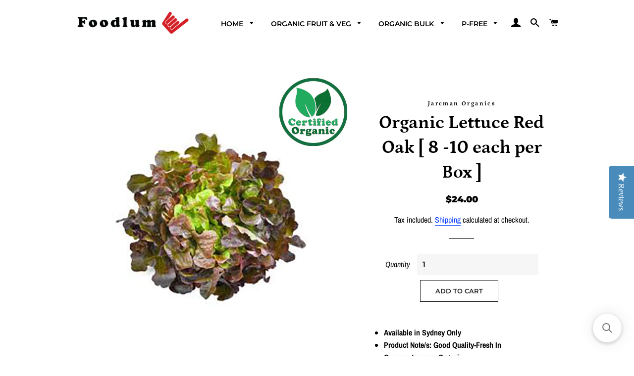

--- FILE ---
content_type: text/html; charset=utf-8
request_url: https://www.foodlum.com.au/products/organic-lettuce-red-oak-8pc-1
body_size: 33486
content:
<!doctype html>
<html class="no-js" lang="en">
<head>
  <meta name="facebook-domain-verification" content="yhrvcfswcikz5us4p5ry5fp10wwowl" />
  <!-- Global site tag (gtag.js) - Google Ads: 663854519 -->
<script async src="https://www.googletagmanager.com/gtag/js?id=AW-663854519"></script>
<script>
  window.dataLayer = window.dataLayer || [];
  function gtag(){dataLayer.push(arguments);}
  gtag('js', new Date());

  gtag('config', 'AW-663854519');
</script>
  <meta name="google-site-verification" content="_CbvGj6O6YKAqw2vqFO7jrB-iKSytVbQah2wAFP8uNw" />

  <!-- Basic page needs ================================================== -->
  <meta charset="utf-8">
  <meta http-equiv="X-UA-Compatible" content="IE=edge,chrome=1">

  
    <link rel="shortcut icon" href="//www.foodlum.com.au/cdn/shop/files/hand-more-smaller-200x200_32x32.png?v=1614292879" type="image/png" />
  

  <!-- Title and description ================================================== -->
  <title>
  Organic Lettuce Red Oak [ 8 -10 each per Box ] &ndash; Foodlum Organic &amp; Plastic free groceries
  </title>

  
  <meta name="description" content="Try our Organic Lettuce Red Oak 8pc [ 8 each per Box ] $2.53 each . 100% Organic only fruit and vegetables delivered to your home. For community buying groups and co-ops. Buy wholesale organic fruit and vegetables Sydney and split the purchase and payment. The Grower Jarcman Organics is Australian Certified Organic - ACO. Foodlum&#39;s goal is for our organics food delivery to be free of plastic packaging.">
  

  <!-- Helpers ================================================== -->
  <!-- /snippets/social-meta-tags.liquid -->




<meta property="og:site_name" content="Foodlum Organic &amp; Plastic free groceries">
<meta property="og:url" content="https://www.foodlum.com.au/products/organic-lettuce-red-oak-8pc-1">
<meta property="og:title" content="Organic Lettuce Red Oak [ 8 -10 each per Box ]">
<meta property="og:type" content="product">
<meta property="og:description" content="Try our Organic Lettuce Red Oak 8pc [ 8 each per Box ] $2.53 each . 100% Organic only fruit and vegetables delivered to your home. For community buying groups and co-ops. Buy wholesale organic fruit and vegetables Sydney and split the purchase and payment. The Grower Jarcman Organics is Australian Certified Organic - ACO. Foodlum&#39;s goal is for our organics food delivery to be free of plastic packaging.">

  <meta property="og:price:amount" content="24.00">
  <meta property="og:price:currency" content="AUD">

<meta property="og:image" content="http://www.foodlum.com.au/cdn/shop/products/lettuce-red-oak_1200x1200.png?v=1749457319">
<meta property="og:image:secure_url" content="https://www.foodlum.com.au/cdn/shop/products/lettuce-red-oak_1200x1200.png?v=1749457319">


<meta name="twitter:card" content="summary_large_image">
<meta name="twitter:title" content="Organic Lettuce Red Oak [ 8 -10 each per Box ]">
<meta name="twitter:description" content="Try our Organic Lettuce Red Oak 8pc [ 8 each per Box ] $2.53 each . 100% Organic only fruit and vegetables delivered to your home. For community buying groups and co-ops. Buy wholesale organic fruit and vegetables Sydney and split the purchase and payment. The Grower Jarcman Organics is Australian Certified Organic - ACO. Foodlum&#39;s goal is for our organics food delivery to be free of plastic packaging.">

  <link rel="canonical" href="https://www.foodlum.com.au/products/organic-lettuce-red-oak-8pc-1">
  <meta name="viewport" content="width=device-width,initial-scale=1,shrink-to-fit=no">
  <meta name="theme-color" content="#1c1d1d">

  <!-- CSS ================================================== -->
  <link href="//www.foodlum.com.au/cdn/shop/t/3/assets/timber.scss.css?v=43113704959113679541762903449" rel="stylesheet" type="text/css" media="all" />
  <link href="//www.foodlum.com.au/cdn/shop/t/3/assets/theme.scss.css?v=60417966190621750921762903449" rel="stylesheet" type="text/css" media="all" />

  <!-- Sections ================================================== -->
  <script>
    window.theme = window.theme || {};
    theme.strings = {
      zoomClose: "Close (Esc)",
      zoomPrev: "Previous (Left arrow key)",
      zoomNext: "Next (Right arrow key)",
      moneyFormat: "${{amount}}",
      addressError: "Error looking up that address",
      addressNoResults: "No results for that address",
      addressQueryLimit: "You have exceeded the Google API usage limit. Consider upgrading to a \u003ca href=\"https:\/\/developers.google.com\/maps\/premium\/usage-limits\"\u003ePremium Plan\u003c\/a\u003e.",
      authError: "There was a problem authenticating your Google Maps account.",
      cartEmpty: "Your cart is currently empty.",
      cartCookie: "Enable cookies to use the shopping cart",
      cartSavings: "You're saving [savings]"
    };
    theme.settings = {
      cartType: "page",
      gridType: "collage"
    };
  </script>

  <script src="//www.foodlum.com.au/cdn/shop/t/3/assets/jquery-2.2.3.min.js?v=58211863146907186831541557605" type="text/javascript"></script>

  <script src="//www.foodlum.com.au/cdn/shop/t/3/assets/lazysizes.min.js?v=37531750901115495291541557606" async="async"></script>

  <script src="//www.foodlum.com.au/cdn/shop/t/3/assets/theme.js?v=25271850880108587281575774825" defer="defer"></script>

  <!-- Header hook for plugins ================================================== -->
  <script>window.performance && window.performance.mark && window.performance.mark('shopify.content_for_header.start');</script><meta name="google-site-verification" content="_CbvGj6O6YKAqw2vqFO7jrB-iKSytVbQah2wAFP8uNw">
<meta name="google-site-verification" content="_CbvGj6O6YKAqw2vqFO7jrB-iKSytVbQah2wAFP8uNw">
<meta id="shopify-digital-wallet" name="shopify-digital-wallet" content="/10751639610/digital_wallets/dialog">
<meta name="shopify-checkout-api-token" content="206592fd807249c7207ffec945197f13">
<meta id="in-context-paypal-metadata" data-shop-id="10751639610" data-venmo-supported="false" data-environment="production" data-locale="en_US" data-paypal-v4="true" data-currency="AUD">
<link rel="alternate" type="application/json+oembed" href="https://www.foodlum.com.au/products/organic-lettuce-red-oak-8pc-1.oembed">
<script async="async" src="/checkouts/internal/preloads.js?locale=en-AU"></script>
<link rel="preconnect" href="https://shop.app" crossorigin="anonymous">
<script async="async" src="https://shop.app/checkouts/internal/preloads.js?locale=en-AU&shop_id=10751639610" crossorigin="anonymous"></script>
<script id="apple-pay-shop-capabilities" type="application/json">{"shopId":10751639610,"countryCode":"AU","currencyCode":"AUD","merchantCapabilities":["supports3DS"],"merchantId":"gid:\/\/shopify\/Shop\/10751639610","merchantName":"Foodlum Organic \u0026 Plastic free groceries","requiredBillingContactFields":["postalAddress","email"],"requiredShippingContactFields":["postalAddress","email"],"shippingType":"shipping","supportedNetworks":["visa","masterCard","amex","jcb"],"total":{"type":"pending","label":"Foodlum Organic \u0026 Plastic free groceries","amount":"1.00"},"shopifyPaymentsEnabled":true,"supportsSubscriptions":true}</script>
<script id="shopify-features" type="application/json">{"accessToken":"206592fd807249c7207ffec945197f13","betas":["rich-media-storefront-analytics"],"domain":"www.foodlum.com.au","predictiveSearch":true,"shopId":10751639610,"locale":"en"}</script>
<script>var Shopify = Shopify || {};
Shopify.shop = "woomeau.myshopify.com";
Shopify.locale = "en";
Shopify.currency = {"active":"AUD","rate":"1.0"};
Shopify.country = "AU";
Shopify.theme = {"name":"Brooklyn","id":45251035194,"schema_name":"Brooklyn","schema_version":"10.2.4","theme_store_id":730,"role":"main"};
Shopify.theme.handle = "null";
Shopify.theme.style = {"id":null,"handle":null};
Shopify.cdnHost = "www.foodlum.com.au/cdn";
Shopify.routes = Shopify.routes || {};
Shopify.routes.root = "/";</script>
<script type="module">!function(o){(o.Shopify=o.Shopify||{}).modules=!0}(window);</script>
<script>!function(o){function n(){var o=[];function n(){o.push(Array.prototype.slice.apply(arguments))}return n.q=o,n}var t=o.Shopify=o.Shopify||{};t.loadFeatures=n(),t.autoloadFeatures=n()}(window);</script>
<script>
  window.ShopifyPay = window.ShopifyPay || {};
  window.ShopifyPay.apiHost = "shop.app\/pay";
  window.ShopifyPay.redirectState = null;
</script>
<script id="shop-js-analytics" type="application/json">{"pageType":"product"}</script>
<script defer="defer" async type="module" src="//www.foodlum.com.au/cdn/shopifycloud/shop-js/modules/v2/client.init-shop-cart-sync_BdyHc3Nr.en.esm.js"></script>
<script defer="defer" async type="module" src="//www.foodlum.com.au/cdn/shopifycloud/shop-js/modules/v2/chunk.common_Daul8nwZ.esm.js"></script>
<script type="module">
  await import("//www.foodlum.com.au/cdn/shopifycloud/shop-js/modules/v2/client.init-shop-cart-sync_BdyHc3Nr.en.esm.js");
await import("//www.foodlum.com.au/cdn/shopifycloud/shop-js/modules/v2/chunk.common_Daul8nwZ.esm.js");

  window.Shopify.SignInWithShop?.initShopCartSync?.({"fedCMEnabled":true,"windoidEnabled":true});

</script>
<script>
  window.Shopify = window.Shopify || {};
  if (!window.Shopify.featureAssets) window.Shopify.featureAssets = {};
  window.Shopify.featureAssets['shop-js'] = {"shop-cart-sync":["modules/v2/client.shop-cart-sync_QYOiDySF.en.esm.js","modules/v2/chunk.common_Daul8nwZ.esm.js"],"init-fed-cm":["modules/v2/client.init-fed-cm_DchLp9rc.en.esm.js","modules/v2/chunk.common_Daul8nwZ.esm.js"],"shop-button":["modules/v2/client.shop-button_OV7bAJc5.en.esm.js","modules/v2/chunk.common_Daul8nwZ.esm.js"],"init-windoid":["modules/v2/client.init-windoid_DwxFKQ8e.en.esm.js","modules/v2/chunk.common_Daul8nwZ.esm.js"],"shop-cash-offers":["modules/v2/client.shop-cash-offers_DWtL6Bq3.en.esm.js","modules/v2/chunk.common_Daul8nwZ.esm.js","modules/v2/chunk.modal_CQq8HTM6.esm.js"],"shop-toast-manager":["modules/v2/client.shop-toast-manager_CX9r1SjA.en.esm.js","modules/v2/chunk.common_Daul8nwZ.esm.js"],"init-shop-email-lookup-coordinator":["modules/v2/client.init-shop-email-lookup-coordinator_UhKnw74l.en.esm.js","modules/v2/chunk.common_Daul8nwZ.esm.js"],"pay-button":["modules/v2/client.pay-button_DzxNnLDY.en.esm.js","modules/v2/chunk.common_Daul8nwZ.esm.js"],"avatar":["modules/v2/client.avatar_BTnouDA3.en.esm.js"],"init-shop-cart-sync":["modules/v2/client.init-shop-cart-sync_BdyHc3Nr.en.esm.js","modules/v2/chunk.common_Daul8nwZ.esm.js"],"shop-login-button":["modules/v2/client.shop-login-button_D8B466_1.en.esm.js","modules/v2/chunk.common_Daul8nwZ.esm.js","modules/v2/chunk.modal_CQq8HTM6.esm.js"],"init-customer-accounts-sign-up":["modules/v2/client.init-customer-accounts-sign-up_C8fpPm4i.en.esm.js","modules/v2/client.shop-login-button_D8B466_1.en.esm.js","modules/v2/chunk.common_Daul8nwZ.esm.js","modules/v2/chunk.modal_CQq8HTM6.esm.js"],"init-shop-for-new-customer-accounts":["modules/v2/client.init-shop-for-new-customer-accounts_CVTO0Ztu.en.esm.js","modules/v2/client.shop-login-button_D8B466_1.en.esm.js","modules/v2/chunk.common_Daul8nwZ.esm.js","modules/v2/chunk.modal_CQq8HTM6.esm.js"],"init-customer-accounts":["modules/v2/client.init-customer-accounts_dRgKMfrE.en.esm.js","modules/v2/client.shop-login-button_D8B466_1.en.esm.js","modules/v2/chunk.common_Daul8nwZ.esm.js","modules/v2/chunk.modal_CQq8HTM6.esm.js"],"shop-follow-button":["modules/v2/client.shop-follow-button_CkZpjEct.en.esm.js","modules/v2/chunk.common_Daul8nwZ.esm.js","modules/v2/chunk.modal_CQq8HTM6.esm.js"],"lead-capture":["modules/v2/client.lead-capture_BntHBhfp.en.esm.js","modules/v2/chunk.common_Daul8nwZ.esm.js","modules/v2/chunk.modal_CQq8HTM6.esm.js"],"checkout-modal":["modules/v2/client.checkout-modal_CfxcYbTm.en.esm.js","modules/v2/chunk.common_Daul8nwZ.esm.js","modules/v2/chunk.modal_CQq8HTM6.esm.js"],"shop-login":["modules/v2/client.shop-login_Da4GZ2H6.en.esm.js","modules/v2/chunk.common_Daul8nwZ.esm.js","modules/v2/chunk.modal_CQq8HTM6.esm.js"],"payment-terms":["modules/v2/client.payment-terms_MV4M3zvL.en.esm.js","modules/v2/chunk.common_Daul8nwZ.esm.js","modules/v2/chunk.modal_CQq8HTM6.esm.js"]};
</script>
<script>(function() {
  var isLoaded = false;
  function asyncLoad() {
    if (isLoaded) return;
    isLoaded = true;
    var urls = ["\/\/staticw2.yotpo.com\/nT9MpDdDb1LJ6gbLXZJ3nusSXbRf3HWn4QMVXcwB\/widget.js?shop=woomeau.myshopify.com","https:\/\/cdn.hextom.com\/js\/quickannouncementbar.js?shop=woomeau.myshopify.com","https:\/\/cdn.hextom.com\/js\/freeshippingbar.js?shop=woomeau.myshopify.com","\/\/searchserverapi1.com\/widgets\/shopify\/init.js?a=4Q9x5q6G6V\u0026shop=woomeau.myshopify.com"];
    for (var i = 0; i < urls.length; i++) {
      var s = document.createElement('script');
      s.type = 'text/javascript';
      s.async = true;
      s.src = urls[i];
      var x = document.getElementsByTagName('script')[0];
      x.parentNode.insertBefore(s, x);
    }
  };
  if(window.attachEvent) {
    window.attachEvent('onload', asyncLoad);
  } else {
    window.addEventListener('load', asyncLoad, false);
  }
})();</script>
<script id="__st">var __st={"a":10751639610,"offset":39600,"reqid":"f77a67a5-90e6-4f81-8da5-7c6ccfc23675-1769028101","pageurl":"www.foodlum.com.au\/products\/organic-lettuce-red-oak-8pc-1","u":"01cbdb42c108","p":"product","rtyp":"product","rid":4447370608715};</script>
<script>window.ShopifyPaypalV4VisibilityTracking = true;</script>
<script id="captcha-bootstrap">!function(){'use strict';const t='contact',e='account',n='new_comment',o=[[t,t],['blogs',n],['comments',n],[t,'customer']],c=[[e,'customer_login'],[e,'guest_login'],[e,'recover_customer_password'],[e,'create_customer']],r=t=>t.map((([t,e])=>`form[action*='/${t}']:not([data-nocaptcha='true']) input[name='form_type'][value='${e}']`)).join(','),a=t=>()=>t?[...document.querySelectorAll(t)].map((t=>t.form)):[];function s(){const t=[...o],e=r(t);return a(e)}const i='password',u='form_key',d=['recaptcha-v3-token','g-recaptcha-response','h-captcha-response',i],f=()=>{try{return window.sessionStorage}catch{return}},m='__shopify_v',_=t=>t.elements[u];function p(t,e,n=!1){try{const o=window.sessionStorage,c=JSON.parse(o.getItem(e)),{data:r}=function(t){const{data:e,action:n}=t;return t[m]||n?{data:e,action:n}:{data:t,action:n}}(c);for(const[e,n]of Object.entries(r))t.elements[e]&&(t.elements[e].value=n);n&&o.removeItem(e)}catch(o){console.error('form repopulation failed',{error:o})}}const l='form_type',E='cptcha';function T(t){t.dataset[E]=!0}const w=window,h=w.document,L='Shopify',v='ce_forms',y='captcha';let A=!1;((t,e)=>{const n=(g='f06e6c50-85a8-45c8-87d0-21a2b65856fe',I='https://cdn.shopify.com/shopifycloud/storefront-forms-hcaptcha/ce_storefront_forms_captcha_hcaptcha.v1.5.2.iife.js',D={infoText:'Protected by hCaptcha',privacyText:'Privacy',termsText:'Terms'},(t,e,n)=>{const o=w[L][v],c=o.bindForm;if(c)return c(t,g,e,D).then(n);var r;o.q.push([[t,g,e,D],n]),r=I,A||(h.body.append(Object.assign(h.createElement('script'),{id:'captcha-provider',async:!0,src:r})),A=!0)});var g,I,D;w[L]=w[L]||{},w[L][v]=w[L][v]||{},w[L][v].q=[],w[L][y]=w[L][y]||{},w[L][y].protect=function(t,e){n(t,void 0,e),T(t)},Object.freeze(w[L][y]),function(t,e,n,w,h,L){const[v,y,A,g]=function(t,e,n){const i=e?o:[],u=t?c:[],d=[...i,...u],f=r(d),m=r(i),_=r(d.filter((([t,e])=>n.includes(e))));return[a(f),a(m),a(_),s()]}(w,h,L),I=t=>{const e=t.target;return e instanceof HTMLFormElement?e:e&&e.form},D=t=>v().includes(t);t.addEventListener('submit',(t=>{const e=I(t);if(!e)return;const n=D(e)&&!e.dataset.hcaptchaBound&&!e.dataset.recaptchaBound,o=_(e),c=g().includes(e)&&(!o||!o.value);(n||c)&&t.preventDefault(),c&&!n&&(function(t){try{if(!f())return;!function(t){const e=f();if(!e)return;const n=_(t);if(!n)return;const o=n.value;o&&e.removeItem(o)}(t);const e=Array.from(Array(32),(()=>Math.random().toString(36)[2])).join('');!function(t,e){_(t)||t.append(Object.assign(document.createElement('input'),{type:'hidden',name:u})),t.elements[u].value=e}(t,e),function(t,e){const n=f();if(!n)return;const o=[...t.querySelectorAll(`input[type='${i}']`)].map((({name:t})=>t)),c=[...d,...o],r={};for(const[a,s]of new FormData(t).entries())c.includes(a)||(r[a]=s);n.setItem(e,JSON.stringify({[m]:1,action:t.action,data:r}))}(t,e)}catch(e){console.error('failed to persist form',e)}}(e),e.submit())}));const S=(t,e)=>{t&&!t.dataset[E]&&(n(t,e.some((e=>e===t))),T(t))};for(const o of['focusin','change'])t.addEventListener(o,(t=>{const e=I(t);D(e)&&S(e,y())}));const B=e.get('form_key'),M=e.get(l),P=B&&M;t.addEventListener('DOMContentLoaded',(()=>{const t=y();if(P)for(const e of t)e.elements[l].value===M&&p(e,B);[...new Set([...A(),...v().filter((t=>'true'===t.dataset.shopifyCaptcha))])].forEach((e=>S(e,t)))}))}(h,new URLSearchParams(w.location.search),n,t,e,['guest_login'])})(!0,!0)}();</script>
<script integrity="sha256-4kQ18oKyAcykRKYeNunJcIwy7WH5gtpwJnB7kiuLZ1E=" data-source-attribution="shopify.loadfeatures" defer="defer" src="//www.foodlum.com.au/cdn/shopifycloud/storefront/assets/storefront/load_feature-a0a9edcb.js" crossorigin="anonymous"></script>
<script crossorigin="anonymous" defer="defer" src="//www.foodlum.com.au/cdn/shopifycloud/storefront/assets/shopify_pay/storefront-65b4c6d7.js?v=20250812"></script>
<script data-source-attribution="shopify.dynamic_checkout.dynamic.init">var Shopify=Shopify||{};Shopify.PaymentButton=Shopify.PaymentButton||{isStorefrontPortableWallets:!0,init:function(){window.Shopify.PaymentButton.init=function(){};var t=document.createElement("script");t.src="https://www.foodlum.com.au/cdn/shopifycloud/portable-wallets/latest/portable-wallets.en.js",t.type="module",document.head.appendChild(t)}};
</script>
<script data-source-attribution="shopify.dynamic_checkout.buyer_consent">
  function portableWalletsHideBuyerConsent(e){var t=document.getElementById("shopify-buyer-consent"),n=document.getElementById("shopify-subscription-policy-button");t&&n&&(t.classList.add("hidden"),t.setAttribute("aria-hidden","true"),n.removeEventListener("click",e))}function portableWalletsShowBuyerConsent(e){var t=document.getElementById("shopify-buyer-consent"),n=document.getElementById("shopify-subscription-policy-button");t&&n&&(t.classList.remove("hidden"),t.removeAttribute("aria-hidden"),n.addEventListener("click",e))}window.Shopify?.PaymentButton&&(window.Shopify.PaymentButton.hideBuyerConsent=portableWalletsHideBuyerConsent,window.Shopify.PaymentButton.showBuyerConsent=portableWalletsShowBuyerConsent);
</script>
<script>
  function portableWalletsCleanup(e){e&&e.src&&console.error("Failed to load portable wallets script "+e.src);var t=document.querySelectorAll("shopify-accelerated-checkout .shopify-payment-button__skeleton, shopify-accelerated-checkout-cart .wallet-cart-button__skeleton"),e=document.getElementById("shopify-buyer-consent");for(let e=0;e<t.length;e++)t[e].remove();e&&e.remove()}function portableWalletsNotLoadedAsModule(e){e instanceof ErrorEvent&&"string"==typeof e.message&&e.message.includes("import.meta")&&"string"==typeof e.filename&&e.filename.includes("portable-wallets")&&(window.removeEventListener("error",portableWalletsNotLoadedAsModule),window.Shopify.PaymentButton.failedToLoad=e,"loading"===document.readyState?document.addEventListener("DOMContentLoaded",window.Shopify.PaymentButton.init):window.Shopify.PaymentButton.init())}window.addEventListener("error",portableWalletsNotLoadedAsModule);
</script>

<script type="module" src="https://www.foodlum.com.au/cdn/shopifycloud/portable-wallets/latest/portable-wallets.en.js" onError="portableWalletsCleanup(this)" crossorigin="anonymous"></script>
<script nomodule>
  document.addEventListener("DOMContentLoaded", portableWalletsCleanup);
</script>

<link id="shopify-accelerated-checkout-styles" rel="stylesheet" media="screen" href="https://www.foodlum.com.au/cdn/shopifycloud/portable-wallets/latest/accelerated-checkout-backwards-compat.css" crossorigin="anonymous">
<style id="shopify-accelerated-checkout-cart">
        #shopify-buyer-consent {
  margin-top: 1em;
  display: inline-block;
  width: 100%;
}

#shopify-buyer-consent.hidden {
  display: none;
}

#shopify-subscription-policy-button {
  background: none;
  border: none;
  padding: 0;
  text-decoration: underline;
  font-size: inherit;
  cursor: pointer;
}

#shopify-subscription-policy-button::before {
  box-shadow: none;
}

      </style>

<script>window.performance && window.performance.mark && window.performance.mark('shopify.content_for_header.end');</script>

  <script src="//www.foodlum.com.au/cdn/shop/t/3/assets/modernizr.min.js?v=21391054748206432451541557606" type="text/javascript"></script>

  
  


  <!-- "snippets/shogun-head.liquid" was not rendered, the associated app was uninstalled -->
  
 

<script>window.__pagefly_analytics_settings__ = {"acceptTracking":false};</script>
   


<!-- BEGIN app block: shopify://apps/klaviyo-email-marketing-sms/blocks/klaviyo-onsite-embed/2632fe16-c075-4321-a88b-50b567f42507 -->












  <script async src="https://static.klaviyo.com/onsite/js/Hxve9f/klaviyo.js?company_id=Hxve9f"></script>
  <script>!function(){if(!window.klaviyo){window._klOnsite=window._klOnsite||[];try{window.klaviyo=new Proxy({},{get:function(n,i){return"push"===i?function(){var n;(n=window._klOnsite).push.apply(n,arguments)}:function(){for(var n=arguments.length,o=new Array(n),w=0;w<n;w++)o[w]=arguments[w];var t="function"==typeof o[o.length-1]?o.pop():void 0,e=new Promise((function(n){window._klOnsite.push([i].concat(o,[function(i){t&&t(i),n(i)}]))}));return e}}})}catch(n){window.klaviyo=window.klaviyo||[],window.klaviyo.push=function(){var n;(n=window._klOnsite).push.apply(n,arguments)}}}}();</script>

  
    <script id="viewed_product">
      if (item == null) {
        var _learnq = _learnq || [];

        var MetafieldReviews = null
        var MetafieldYotpoRating = null
        var MetafieldYotpoCount = null
        var MetafieldLooxRating = null
        var MetafieldLooxCount = null
        var okendoProduct = null
        var okendoProductReviewCount = null
        var okendoProductReviewAverageValue = null
        try {
          // The following fields are used for Customer Hub recently viewed in order to add reviews.
          // This information is not part of __kla_viewed. Instead, it is part of __kla_viewed_reviewed_items
          MetafieldReviews = {};
          MetafieldYotpoRating = null
          MetafieldYotpoCount = null
          MetafieldLooxRating = null
          MetafieldLooxCount = null

          okendoProduct = null
          // If the okendo metafield is not legacy, it will error, which then requires the new json formatted data
          if (okendoProduct && 'error' in okendoProduct) {
            okendoProduct = null
          }
          okendoProductReviewCount = okendoProduct ? okendoProduct.reviewCount : null
          okendoProductReviewAverageValue = okendoProduct ? okendoProduct.reviewAverageValue : null
        } catch (error) {
          console.error('Error in Klaviyo onsite reviews tracking:', error);
        }

        var item = {
          Name: "Organic Lettuce Red Oak [ 8 -10 each per Box ]",
          ProductID: 4447370608715,
          Categories: ["Organic Fruit and Veg - (Sydney Only)"],
          ImageURL: "https://www.foodlum.com.au/cdn/shop/products/lettuce-red-oak_grande.png?v=1749457319",
          URL: "https://www.foodlum.com.au/products/organic-lettuce-red-oak-8pc-1",
          Brand: "Jarcman Organics",
          Price: "$24.00",
          Value: "24.00",
          CompareAtPrice: "$0.00"
        };
        _learnq.push(['track', 'Viewed Product', item]);
        _learnq.push(['trackViewedItem', {
          Title: item.Name,
          ItemId: item.ProductID,
          Categories: item.Categories,
          ImageUrl: item.ImageURL,
          Url: item.URL,
          Metadata: {
            Brand: item.Brand,
            Price: item.Price,
            Value: item.Value,
            CompareAtPrice: item.CompareAtPrice
          },
          metafields:{
            reviews: MetafieldReviews,
            yotpo:{
              rating: MetafieldYotpoRating,
              count: MetafieldYotpoCount,
            },
            loox:{
              rating: MetafieldLooxRating,
              count: MetafieldLooxCount,
            },
            okendo: {
              rating: okendoProductReviewAverageValue,
              count: okendoProductReviewCount,
            }
          }
        }]);
      }
    </script>
  




  <script>
    window.klaviyoReviewsProductDesignMode = false
  </script>







<!-- END app block --><!-- BEGIN app block: shopify://apps/minmaxify-order-limits/blocks/app-embed-block/3acfba32-89f3-4377-ae20-cbb9abc48475 --><script type="text/javascript" src="https://limits.minmaxify.com/woomeau.myshopify.com?v=89b&r=20220811184022"></script>

<!-- END app block --><link href="https://monorail-edge.shopifysvc.com" rel="dns-prefetch">
<script>(function(){if ("sendBeacon" in navigator && "performance" in window) {try {var session_token_from_headers = performance.getEntriesByType('navigation')[0].serverTiming.find(x => x.name == '_s').description;} catch {var session_token_from_headers = undefined;}var session_cookie_matches = document.cookie.match(/_shopify_s=([^;]*)/);var session_token_from_cookie = session_cookie_matches && session_cookie_matches.length === 2 ? session_cookie_matches[1] : "";var session_token = session_token_from_headers || session_token_from_cookie || "";function handle_abandonment_event(e) {var entries = performance.getEntries().filter(function(entry) {return /monorail-edge.shopifysvc.com/.test(entry.name);});if (!window.abandonment_tracked && entries.length === 0) {window.abandonment_tracked = true;var currentMs = Date.now();var navigation_start = performance.timing.navigationStart;var payload = {shop_id: 10751639610,url: window.location.href,navigation_start,duration: currentMs - navigation_start,session_token,page_type: "product"};window.navigator.sendBeacon("https://monorail-edge.shopifysvc.com/v1/produce", JSON.stringify({schema_id: "online_store_buyer_site_abandonment/1.1",payload: payload,metadata: {event_created_at_ms: currentMs,event_sent_at_ms: currentMs}}));}}window.addEventListener('pagehide', handle_abandonment_event);}}());</script>
<script id="web-pixels-manager-setup">(function e(e,d,r,n,o){if(void 0===o&&(o={}),!Boolean(null===(a=null===(i=window.Shopify)||void 0===i?void 0:i.analytics)||void 0===a?void 0:a.replayQueue)){var i,a;window.Shopify=window.Shopify||{};var t=window.Shopify;t.analytics=t.analytics||{};var s=t.analytics;s.replayQueue=[],s.publish=function(e,d,r){return s.replayQueue.push([e,d,r]),!0};try{self.performance.mark("wpm:start")}catch(e){}var l=function(){var e={modern:/Edge?\/(1{2}[4-9]|1[2-9]\d|[2-9]\d{2}|\d{4,})\.\d+(\.\d+|)|Firefox\/(1{2}[4-9]|1[2-9]\d|[2-9]\d{2}|\d{4,})\.\d+(\.\d+|)|Chrom(ium|e)\/(9{2}|\d{3,})\.\d+(\.\d+|)|(Maci|X1{2}).+ Version\/(15\.\d+|(1[6-9]|[2-9]\d|\d{3,})\.\d+)([,.]\d+|)( \(\w+\)|)( Mobile\/\w+|) Safari\/|Chrome.+OPR\/(9{2}|\d{3,})\.\d+\.\d+|(CPU[ +]OS|iPhone[ +]OS|CPU[ +]iPhone|CPU IPhone OS|CPU iPad OS)[ +]+(15[._]\d+|(1[6-9]|[2-9]\d|\d{3,})[._]\d+)([._]\d+|)|Android:?[ /-](13[3-9]|1[4-9]\d|[2-9]\d{2}|\d{4,})(\.\d+|)(\.\d+|)|Android.+Firefox\/(13[5-9]|1[4-9]\d|[2-9]\d{2}|\d{4,})\.\d+(\.\d+|)|Android.+Chrom(ium|e)\/(13[3-9]|1[4-9]\d|[2-9]\d{2}|\d{4,})\.\d+(\.\d+|)|SamsungBrowser\/([2-9]\d|\d{3,})\.\d+/,legacy:/Edge?\/(1[6-9]|[2-9]\d|\d{3,})\.\d+(\.\d+|)|Firefox\/(5[4-9]|[6-9]\d|\d{3,})\.\d+(\.\d+|)|Chrom(ium|e)\/(5[1-9]|[6-9]\d|\d{3,})\.\d+(\.\d+|)([\d.]+$|.*Safari\/(?![\d.]+ Edge\/[\d.]+$))|(Maci|X1{2}).+ Version\/(10\.\d+|(1[1-9]|[2-9]\d|\d{3,})\.\d+)([,.]\d+|)( \(\w+\)|)( Mobile\/\w+|) Safari\/|Chrome.+OPR\/(3[89]|[4-9]\d|\d{3,})\.\d+\.\d+|(CPU[ +]OS|iPhone[ +]OS|CPU[ +]iPhone|CPU IPhone OS|CPU iPad OS)[ +]+(10[._]\d+|(1[1-9]|[2-9]\d|\d{3,})[._]\d+)([._]\d+|)|Android:?[ /-](13[3-9]|1[4-9]\d|[2-9]\d{2}|\d{4,})(\.\d+|)(\.\d+|)|Mobile Safari.+OPR\/([89]\d|\d{3,})\.\d+\.\d+|Android.+Firefox\/(13[5-9]|1[4-9]\d|[2-9]\d{2}|\d{4,})\.\d+(\.\d+|)|Android.+Chrom(ium|e)\/(13[3-9]|1[4-9]\d|[2-9]\d{2}|\d{4,})\.\d+(\.\d+|)|Android.+(UC? ?Browser|UCWEB|U3)[ /]?(15\.([5-9]|\d{2,})|(1[6-9]|[2-9]\d|\d{3,})\.\d+)\.\d+|SamsungBrowser\/(5\.\d+|([6-9]|\d{2,})\.\d+)|Android.+MQ{2}Browser\/(14(\.(9|\d{2,})|)|(1[5-9]|[2-9]\d|\d{3,})(\.\d+|))(\.\d+|)|K[Aa][Ii]OS\/(3\.\d+|([4-9]|\d{2,})\.\d+)(\.\d+|)/},d=e.modern,r=e.legacy,n=navigator.userAgent;return n.match(d)?"modern":n.match(r)?"legacy":"unknown"}(),u="modern"===l?"modern":"legacy",c=(null!=n?n:{modern:"",legacy:""})[u],f=function(e){return[e.baseUrl,"/wpm","/b",e.hashVersion,"modern"===e.buildTarget?"m":"l",".js"].join("")}({baseUrl:d,hashVersion:r,buildTarget:u}),m=function(e){var d=e.version,r=e.bundleTarget,n=e.surface,o=e.pageUrl,i=e.monorailEndpoint;return{emit:function(e){var a=e.status,t=e.errorMsg,s=(new Date).getTime(),l=JSON.stringify({metadata:{event_sent_at_ms:s},events:[{schema_id:"web_pixels_manager_load/3.1",payload:{version:d,bundle_target:r,page_url:o,status:a,surface:n,error_msg:t},metadata:{event_created_at_ms:s}}]});if(!i)return console&&console.warn&&console.warn("[Web Pixels Manager] No Monorail endpoint provided, skipping logging."),!1;try{return self.navigator.sendBeacon.bind(self.navigator)(i,l)}catch(e){}var u=new XMLHttpRequest;try{return u.open("POST",i,!0),u.setRequestHeader("Content-Type","text/plain"),u.send(l),!0}catch(e){return console&&console.warn&&console.warn("[Web Pixels Manager] Got an unhandled error while logging to Monorail."),!1}}}}({version:r,bundleTarget:l,surface:e.surface,pageUrl:self.location.href,monorailEndpoint:e.monorailEndpoint});try{o.browserTarget=l,function(e){var d=e.src,r=e.async,n=void 0===r||r,o=e.onload,i=e.onerror,a=e.sri,t=e.scriptDataAttributes,s=void 0===t?{}:t,l=document.createElement("script"),u=document.querySelector("head"),c=document.querySelector("body");if(l.async=n,l.src=d,a&&(l.integrity=a,l.crossOrigin="anonymous"),s)for(var f in s)if(Object.prototype.hasOwnProperty.call(s,f))try{l.dataset[f]=s[f]}catch(e){}if(o&&l.addEventListener("load",o),i&&l.addEventListener("error",i),u)u.appendChild(l);else{if(!c)throw new Error("Did not find a head or body element to append the script");c.appendChild(l)}}({src:f,async:!0,onload:function(){if(!function(){var e,d;return Boolean(null===(d=null===(e=window.Shopify)||void 0===e?void 0:e.analytics)||void 0===d?void 0:d.initialized)}()){var d=window.webPixelsManager.init(e)||void 0;if(d){var r=window.Shopify.analytics;r.replayQueue.forEach((function(e){var r=e[0],n=e[1],o=e[2];d.publishCustomEvent(r,n,o)})),r.replayQueue=[],r.publish=d.publishCustomEvent,r.visitor=d.visitor,r.initialized=!0}}},onerror:function(){return m.emit({status:"failed",errorMsg:"".concat(f," has failed to load")})},sri:function(e){var d=/^sha384-[A-Za-z0-9+/=]+$/;return"string"==typeof e&&d.test(e)}(c)?c:"",scriptDataAttributes:o}),m.emit({status:"loading"})}catch(e){m.emit({status:"failed",errorMsg:(null==e?void 0:e.message)||"Unknown error"})}}})({shopId: 10751639610,storefrontBaseUrl: "https://www.foodlum.com.au",extensionsBaseUrl: "https://extensions.shopifycdn.com/cdn/shopifycloud/web-pixels-manager",monorailEndpoint: "https://monorail-edge.shopifysvc.com/unstable/produce_batch",surface: "storefront-renderer",enabledBetaFlags: ["2dca8a86"],webPixelsConfigList: [{"id":"2085519672","configuration":"{\"yotpoStoreId\":\"nT9MpDdDb1LJ6gbLXZJ3nusSXbRf3HWn4QMVXcwB\"}","eventPayloadVersion":"v1","runtimeContext":"STRICT","scriptVersion":"8bb37a256888599d9a3d57f0551d3859","type":"APP","apiClientId":70132,"privacyPurposes":["ANALYTICS","MARKETING","SALE_OF_DATA"],"dataSharingAdjustments":{"protectedCustomerApprovalScopes":["read_customer_address","read_customer_email","read_customer_name","read_customer_personal_data","read_customer_phone"]}},{"id":"1901068600","configuration":"{\"accountID\":\"Hxve9f\",\"webPixelConfig\":\"eyJlbmFibGVBZGRlZFRvQ2FydEV2ZW50cyI6IHRydWV9\"}","eventPayloadVersion":"v1","runtimeContext":"STRICT","scriptVersion":"524f6c1ee37bacdca7657a665bdca589","type":"APP","apiClientId":123074,"privacyPurposes":["ANALYTICS","MARKETING"],"dataSharingAdjustments":{"protectedCustomerApprovalScopes":["read_customer_address","read_customer_email","read_customer_name","read_customer_personal_data","read_customer_phone"]}},{"id":"1166213432","configuration":"{\"swymApiEndpoint\":\"https:\/\/swymstore-v3starter-01.swymrelay.com\",\"swymTier\":\"v3starter-01\"}","eventPayloadVersion":"v1","runtimeContext":"STRICT","scriptVersion":"5b6f6917e306bc7f24523662663331c0","type":"APP","apiClientId":1350849,"privacyPurposes":["ANALYTICS","MARKETING","PREFERENCES"],"dataSharingAdjustments":{"protectedCustomerApprovalScopes":["read_customer_email","read_customer_name","read_customer_personal_data","read_customer_phone"]}},{"id":"967246136","configuration":"{\"apiKey\":\"4Q9x5q6G6V\", \"host\":\"searchserverapi.com\"}","eventPayloadVersion":"v1","runtimeContext":"STRICT","scriptVersion":"5559ea45e47b67d15b30b79e7c6719da","type":"APP","apiClientId":578825,"privacyPurposes":["ANALYTICS"],"dataSharingAdjustments":{"protectedCustomerApprovalScopes":["read_customer_personal_data"]}},{"id":"846856504","configuration":"{\"config\":\"{\\\"pixel_id\\\":\\\"G-QG2VVM10HX\\\",\\\"target_country\\\":\\\"AU\\\",\\\"gtag_events\\\":[{\\\"type\\\":\\\"search\\\",\\\"action_label\\\":[\\\"G-QG2VVM10HX\\\",\\\"AW-663854519\\\/ociDCLf52M0BELe7xrwC\\\"]},{\\\"type\\\":\\\"begin_checkout\\\",\\\"action_label\\\":[\\\"G-QG2VVM10HX\\\",\\\"AW-663854519\\\/qrlQCLT52M0BELe7xrwC\\\"]},{\\\"type\\\":\\\"view_item\\\",\\\"action_label\\\":[\\\"G-QG2VVM10HX\\\",\\\"AW-663854519\\\/AcLkCK752M0BELe7xrwC\\\",\\\"MC-PFSS5HGNNZ\\\"]},{\\\"type\\\":\\\"purchase\\\",\\\"action_label\\\":[\\\"G-QG2VVM10HX\\\",\\\"AW-663854519\\\/SzzpCKv52M0BELe7xrwC\\\",\\\"MC-PFSS5HGNNZ\\\"]},{\\\"type\\\":\\\"page_view\\\",\\\"action_label\\\":[\\\"G-QG2VVM10HX\\\",\\\"AW-663854519\\\/m_CfCKj52M0BELe7xrwC\\\",\\\"MC-PFSS5HGNNZ\\\"]},{\\\"type\\\":\\\"add_payment_info\\\",\\\"action_label\\\":[\\\"G-QG2VVM10HX\\\",\\\"AW-663854519\\\/cHHHCLr52M0BELe7xrwC\\\"]},{\\\"type\\\":\\\"add_to_cart\\\",\\\"action_label\\\":[\\\"G-QG2VVM10HX\\\",\\\"AW-663854519\\\/VXuECLH52M0BELe7xrwC\\\"]}],\\\"enable_monitoring_mode\\\":false}\"}","eventPayloadVersion":"v1","runtimeContext":"OPEN","scriptVersion":"b2a88bafab3e21179ed38636efcd8a93","type":"APP","apiClientId":1780363,"privacyPurposes":[],"dataSharingAdjustments":{"protectedCustomerApprovalScopes":["read_customer_address","read_customer_email","read_customer_name","read_customer_personal_data","read_customer_phone"]}},{"id":"270500152","configuration":"{\"pixel_id\":\"408318443179367\",\"pixel_type\":\"facebook_pixel\",\"metaapp_system_user_token\":\"-\"}","eventPayloadVersion":"v1","runtimeContext":"OPEN","scriptVersion":"ca16bc87fe92b6042fbaa3acc2fbdaa6","type":"APP","apiClientId":2329312,"privacyPurposes":["ANALYTICS","MARKETING","SALE_OF_DATA"],"dataSharingAdjustments":{"protectedCustomerApprovalScopes":["read_customer_address","read_customer_email","read_customer_name","read_customer_personal_data","read_customer_phone"]}},{"id":"shopify-app-pixel","configuration":"{}","eventPayloadVersion":"v1","runtimeContext":"STRICT","scriptVersion":"0450","apiClientId":"shopify-pixel","type":"APP","privacyPurposes":["ANALYTICS","MARKETING"]},{"id":"shopify-custom-pixel","eventPayloadVersion":"v1","runtimeContext":"LAX","scriptVersion":"0450","apiClientId":"shopify-pixel","type":"CUSTOM","privacyPurposes":["ANALYTICS","MARKETING"]}],isMerchantRequest: false,initData: {"shop":{"name":"Foodlum Organic \u0026 Plastic free groceries","paymentSettings":{"currencyCode":"AUD"},"myshopifyDomain":"woomeau.myshopify.com","countryCode":"AU","storefrontUrl":"https:\/\/www.foodlum.com.au"},"customer":null,"cart":null,"checkout":null,"productVariants":[{"price":{"amount":24.0,"currencyCode":"AUD"},"product":{"title":"Organic Lettuce Red Oak [ 8 -10 each per Box ]","vendor":"Jarcman Organics","id":"4447370608715","untranslatedTitle":"Organic Lettuce Red Oak [ 8 -10 each per Box ]","url":"\/products\/organic-lettuce-red-oak-8pc-1","type":"Fruit \u0026 Veg"},"id":"31744318439499","image":{"src":"\/\/www.foodlum.com.au\/cdn\/shop\/products\/lettuce-red-oak.png?v=1749457319"},"sku":null,"title":"Default Title","untranslatedTitle":"Default Title"}],"purchasingCompany":null},},"https://www.foodlum.com.au/cdn","fcfee988w5aeb613cpc8e4bc33m6693e112",{"modern":"","legacy":""},{"shopId":"10751639610","storefrontBaseUrl":"https:\/\/www.foodlum.com.au","extensionBaseUrl":"https:\/\/extensions.shopifycdn.com\/cdn\/shopifycloud\/web-pixels-manager","surface":"storefront-renderer","enabledBetaFlags":"[\"2dca8a86\"]","isMerchantRequest":"false","hashVersion":"fcfee988w5aeb613cpc8e4bc33m6693e112","publish":"custom","events":"[[\"page_viewed\",{}],[\"product_viewed\",{\"productVariant\":{\"price\":{\"amount\":24.0,\"currencyCode\":\"AUD\"},\"product\":{\"title\":\"Organic Lettuce Red Oak [ 8 -10 each per Box ]\",\"vendor\":\"Jarcman Organics\",\"id\":\"4447370608715\",\"untranslatedTitle\":\"Organic Lettuce Red Oak [ 8 -10 each per Box ]\",\"url\":\"\/products\/organic-lettuce-red-oak-8pc-1\",\"type\":\"Fruit \u0026 Veg\"},\"id\":\"31744318439499\",\"image\":{\"src\":\"\/\/www.foodlum.com.au\/cdn\/shop\/products\/lettuce-red-oak.png?v=1749457319\"},\"sku\":null,\"title\":\"Default Title\",\"untranslatedTitle\":\"Default Title\"}}]]"});</script><script>
  window.ShopifyAnalytics = window.ShopifyAnalytics || {};
  window.ShopifyAnalytics.meta = window.ShopifyAnalytics.meta || {};
  window.ShopifyAnalytics.meta.currency = 'AUD';
  var meta = {"product":{"id":4447370608715,"gid":"gid:\/\/shopify\/Product\/4447370608715","vendor":"Jarcman Organics","type":"Fruit \u0026 Veg","handle":"organic-lettuce-red-oak-8pc-1","variants":[{"id":31744318439499,"price":2400,"name":"Organic Lettuce Red Oak [ 8 -10 each per Box ]","public_title":null,"sku":null}],"remote":false},"page":{"pageType":"product","resourceType":"product","resourceId":4447370608715,"requestId":"f77a67a5-90e6-4f81-8da5-7c6ccfc23675-1769028101"}};
  for (var attr in meta) {
    window.ShopifyAnalytics.meta[attr] = meta[attr];
  }
</script>
<script class="analytics">
  (function () {
    var customDocumentWrite = function(content) {
      var jquery = null;

      if (window.jQuery) {
        jquery = window.jQuery;
      } else if (window.Checkout && window.Checkout.$) {
        jquery = window.Checkout.$;
      }

      if (jquery) {
        jquery('body').append(content);
      }
    };

    var hasLoggedConversion = function(token) {
      if (token) {
        return document.cookie.indexOf('loggedConversion=' + token) !== -1;
      }
      return false;
    }

    var setCookieIfConversion = function(token) {
      if (token) {
        var twoMonthsFromNow = new Date(Date.now());
        twoMonthsFromNow.setMonth(twoMonthsFromNow.getMonth() + 2);

        document.cookie = 'loggedConversion=' + token + '; expires=' + twoMonthsFromNow;
      }
    }

    var trekkie = window.ShopifyAnalytics.lib = window.trekkie = window.trekkie || [];
    if (trekkie.integrations) {
      return;
    }
    trekkie.methods = [
      'identify',
      'page',
      'ready',
      'track',
      'trackForm',
      'trackLink'
    ];
    trekkie.factory = function(method) {
      return function() {
        var args = Array.prototype.slice.call(arguments);
        args.unshift(method);
        trekkie.push(args);
        return trekkie;
      };
    };
    for (var i = 0; i < trekkie.methods.length; i++) {
      var key = trekkie.methods[i];
      trekkie[key] = trekkie.factory(key);
    }
    trekkie.load = function(config) {
      trekkie.config = config || {};
      trekkie.config.initialDocumentCookie = document.cookie;
      var first = document.getElementsByTagName('script')[0];
      var script = document.createElement('script');
      script.type = 'text/javascript';
      script.onerror = function(e) {
        var scriptFallback = document.createElement('script');
        scriptFallback.type = 'text/javascript';
        scriptFallback.onerror = function(error) {
                var Monorail = {
      produce: function produce(monorailDomain, schemaId, payload) {
        var currentMs = new Date().getTime();
        var event = {
          schema_id: schemaId,
          payload: payload,
          metadata: {
            event_created_at_ms: currentMs,
            event_sent_at_ms: currentMs
          }
        };
        return Monorail.sendRequest("https://" + monorailDomain + "/v1/produce", JSON.stringify(event));
      },
      sendRequest: function sendRequest(endpointUrl, payload) {
        // Try the sendBeacon API
        if (window && window.navigator && typeof window.navigator.sendBeacon === 'function' && typeof window.Blob === 'function' && !Monorail.isIos12()) {
          var blobData = new window.Blob([payload], {
            type: 'text/plain'
          });

          if (window.navigator.sendBeacon(endpointUrl, blobData)) {
            return true;
          } // sendBeacon was not successful

        } // XHR beacon

        var xhr = new XMLHttpRequest();

        try {
          xhr.open('POST', endpointUrl);
          xhr.setRequestHeader('Content-Type', 'text/plain');
          xhr.send(payload);
        } catch (e) {
          console.log(e);
        }

        return false;
      },
      isIos12: function isIos12() {
        return window.navigator.userAgent.lastIndexOf('iPhone; CPU iPhone OS 12_') !== -1 || window.navigator.userAgent.lastIndexOf('iPad; CPU OS 12_') !== -1;
      }
    };
    Monorail.produce('monorail-edge.shopifysvc.com',
      'trekkie_storefront_load_errors/1.1',
      {shop_id: 10751639610,
      theme_id: 45251035194,
      app_name: "storefront",
      context_url: window.location.href,
      source_url: "//www.foodlum.com.au/cdn/s/trekkie.storefront.cd680fe47e6c39ca5d5df5f0a32d569bc48c0f27.min.js"});

        };
        scriptFallback.async = true;
        scriptFallback.src = '//www.foodlum.com.au/cdn/s/trekkie.storefront.cd680fe47e6c39ca5d5df5f0a32d569bc48c0f27.min.js';
        first.parentNode.insertBefore(scriptFallback, first);
      };
      script.async = true;
      script.src = '//www.foodlum.com.au/cdn/s/trekkie.storefront.cd680fe47e6c39ca5d5df5f0a32d569bc48c0f27.min.js';
      first.parentNode.insertBefore(script, first);
    };
    trekkie.load(
      {"Trekkie":{"appName":"storefront","development":false,"defaultAttributes":{"shopId":10751639610,"isMerchantRequest":null,"themeId":45251035194,"themeCityHash":"1202277959433815293","contentLanguage":"en","currency":"AUD","eventMetadataId":"6de64519-bccb-46a1-bb4d-f34ee400c1b8"},"isServerSideCookieWritingEnabled":true,"monorailRegion":"shop_domain","enabledBetaFlags":["65f19447"]},"Session Attribution":{},"S2S":{"facebookCapiEnabled":true,"source":"trekkie-storefront-renderer","apiClientId":580111}}
    );

    var loaded = false;
    trekkie.ready(function() {
      if (loaded) return;
      loaded = true;

      window.ShopifyAnalytics.lib = window.trekkie;

      var originalDocumentWrite = document.write;
      document.write = customDocumentWrite;
      try { window.ShopifyAnalytics.merchantGoogleAnalytics.call(this); } catch(error) {};
      document.write = originalDocumentWrite;

      window.ShopifyAnalytics.lib.page(null,{"pageType":"product","resourceType":"product","resourceId":4447370608715,"requestId":"f77a67a5-90e6-4f81-8da5-7c6ccfc23675-1769028101","shopifyEmitted":true});

      var match = window.location.pathname.match(/checkouts\/(.+)\/(thank_you|post_purchase)/)
      var token = match? match[1]: undefined;
      if (!hasLoggedConversion(token)) {
        setCookieIfConversion(token);
        window.ShopifyAnalytics.lib.track("Viewed Product",{"currency":"AUD","variantId":31744318439499,"productId":4447370608715,"productGid":"gid:\/\/shopify\/Product\/4447370608715","name":"Organic Lettuce Red Oak [ 8 -10 each per Box ]","price":"24.00","sku":null,"brand":"Jarcman Organics","variant":null,"category":"Fruit \u0026 Veg","nonInteraction":true,"remote":false},undefined,undefined,{"shopifyEmitted":true});
      window.ShopifyAnalytics.lib.track("monorail:\/\/trekkie_storefront_viewed_product\/1.1",{"currency":"AUD","variantId":31744318439499,"productId":4447370608715,"productGid":"gid:\/\/shopify\/Product\/4447370608715","name":"Organic Lettuce Red Oak [ 8 -10 each per Box ]","price":"24.00","sku":null,"brand":"Jarcman Organics","variant":null,"category":"Fruit \u0026 Veg","nonInteraction":true,"remote":false,"referer":"https:\/\/www.foodlum.com.au\/products\/organic-lettuce-red-oak-8pc-1"});
      }
    });


        var eventsListenerScript = document.createElement('script');
        eventsListenerScript.async = true;
        eventsListenerScript.src = "//www.foodlum.com.au/cdn/shopifycloud/storefront/assets/shop_events_listener-3da45d37.js";
        document.getElementsByTagName('head')[0].appendChild(eventsListenerScript);

})();</script>
  <script>
  if (!window.ga || (window.ga && typeof window.ga !== 'function')) {
    window.ga = function ga() {
      (window.ga.q = window.ga.q || []).push(arguments);
      if (window.Shopify && window.Shopify.analytics && typeof window.Shopify.analytics.publish === 'function') {
        window.Shopify.analytics.publish("ga_stub_called", {}, {sendTo: "google_osp_migration"});
      }
      console.error("Shopify's Google Analytics stub called with:", Array.from(arguments), "\nSee https://help.shopify.com/manual/promoting-marketing/pixels/pixel-migration#google for more information.");
    };
    if (window.Shopify && window.Shopify.analytics && typeof window.Shopify.analytics.publish === 'function') {
      window.Shopify.analytics.publish("ga_stub_initialized", {}, {sendTo: "google_osp_migration"});
    }
  }
</script>
<script
  defer
  src="https://www.foodlum.com.au/cdn/shopifycloud/perf-kit/shopify-perf-kit-3.0.4.min.js"
  data-application="storefront-renderer"
  data-shop-id="10751639610"
  data-render-region="gcp-us-central1"
  data-page-type="product"
  data-theme-instance-id="45251035194"
  data-theme-name="Brooklyn"
  data-theme-version="10.2.4"
  data-monorail-region="shop_domain"
  data-resource-timing-sampling-rate="10"
  data-shs="true"
  data-shs-beacon="true"
  data-shs-export-with-fetch="true"
  data-shs-logs-sample-rate="1"
  data-shs-beacon-endpoint="https://www.foodlum.com.au/api/collect"
></script>
</head> 


<body id="organic-lettuce-red-oak-8-10-each-per-box" class="template-product">

            
              <!-- "snippets/socialshopwave-helper.liquid" was not rendered, the associated app was uninstalled -->
            

  <div id="shopify-section-header" class="shopify-section"><style>
  .site-header__logo img {
    max-width: 300px;
  }

  @media screen and (max-width: 768px) {
    .site-header__logo img {
      max-width: 100%;
    }
  }
</style>


<div data-section-id="header" data-section-type="header-section" data-template="product">
  <div id="NavDrawer" class="drawer drawer--left">
      <div class="drawer__inner drawer-left__inner">

    
      <!-- /snippets/search-bar.liquid -->





<form action="/search" method="get" class="input-group search-bar search-bar--drawer" role="search">
  
  <input type="search" name="q" value="" placeholder="Search our store" class="input-group-field" aria-label="Search our store">
  <span class="input-group-btn">
    <button type="submit" class="btn--secondary icon-fallback-text">
      <span class="icon icon-search" aria-hidden="true"></span>
      <span class="fallback-text">Search</span>
    </button>
  </span>
</form>

    

    <ul class="mobile-nav">
      
        
          <li class="mobile-nav__item">
            <div class="mobile-nav__has-sublist">
              <a
                href="/"
                class="mobile-nav__link"
                id="Label-1"
                >Home</a>
              <div class="mobile-nav__toggle">
                <button type="button" class="mobile-nav__toggle-btn icon-fallback-text" aria-controls="Linklist-1" aria-expanded="false">
                  <span class="icon-fallback-text mobile-nav__toggle-open">
                    <span class="icon icon-plus" aria-hidden="true"></span>
                    <span class="fallback-text">Expand submenu Home</span>
                  </span>
                  <span class="icon-fallback-text mobile-nav__toggle-close">
                    <span class="icon icon-minus" aria-hidden="true"></span>
                    <span class="fallback-text">Collapse submenu Home</span>
                  </span>
                </button>
              </div>
            </div>
            <ul class="mobile-nav__sublist" id="Linklist-1" aria-labelledby="Label-1" role="navigation">
              
              
                
                <li class="mobile-nav__item">
                  <a
                    href="/pages/reviews"
                    class="mobile-nav__link"
                    >
                      Reviews
                  </a>
                </li>
                
              
                
                <li class="mobile-nav__item">
                  <a
                    href="https://www.foodlum.com.au/collections/how-it-works"
                    class="mobile-nav__link"
                    >
                      How it works
                  </a>
                </li>
                
              
                
                <li class="mobile-nav__item">
                  <a
                    href="https://www.foodlum.com.au/pages/community-bulk-fruit-and-vegetables-purchasing-guide"
                    class="mobile-nav__link"
                    >
                      Purchasing Guide
                  </a>
                </li>
                
              
                
                <li class="mobile-nav__item">
                  <a
                    href="https://www.foodlum.com.au/pages/why-foodlum"
                    class="mobile-nav__link"
                    >
                      Why Foodlum?
                  </a>
                </li>
                
              
                
                <li class="mobile-nav__item">
                  <a
                    href="https://www.foodlum.com.au/blogs/vegan-recipes/"
                    class="mobile-nav__link"
                    >
                      Recipes
                  </a>
                </li>
                
              
                
                <li class="mobile-nav__item">
                  <a
                    href="https://www.foodlum.com.au/blogs/news"
                    class="mobile-nav__link"
                    >
                      Blog
                  </a>
                </li>
                
              
            </ul>
          </li>

          
      
        
          <li class="mobile-nav__item">
            <div class="mobile-nav__has-sublist">
              <a
                href="https://www.foodlum.com.au/collections/organic-fruit-and-veg-sydney-only"
                class="mobile-nav__link"
                id="Label-2"
                >Organic Fruit &amp; Veg</a>
              <div class="mobile-nav__toggle">
                <button type="button" class="mobile-nav__toggle-btn icon-fallback-text" aria-controls="Linklist-2" aria-expanded="false">
                  <span class="icon-fallback-text mobile-nav__toggle-open">
                    <span class="icon icon-plus" aria-hidden="true"></span>
                    <span class="fallback-text">Expand submenu Organic Fruit &amp; Veg</span>
                  </span>
                  <span class="icon-fallback-text mobile-nav__toggle-close">
                    <span class="icon icon-minus" aria-hidden="true"></span>
                    <span class="fallback-text">Collapse submenu Organic Fruit &amp; Veg</span>
                  </span>
                </button>
              </div>
            </div>
            <ul class="mobile-nav__sublist" id="Linklist-2" aria-labelledby="Label-2" role="navigation">
              
              
                
                <li class="mobile-nav__item">
                  <a
                    href="https://www.foodlum.com.au/collections/organic-fruit-and-veg-sydney-only/fruit"
                    class="mobile-nav__link"
                    >
                      Fruit
                  </a>
                </li>
                
              
                
                <li class="mobile-nav__item">
                  <a
                    href="https://www.foodlum.com.au/collections/organic-fruit-and-veg-sydney-only/vegetable"
                    class="mobile-nav__link"
                    >
                      Vegetables
                  </a>
                </li>
                
              
                
                <li class="mobile-nav__item">
                  <a
                    href="https://www.foodlum.com.au/collections/organic-fruit-and-veg-sydney-only/herbs"
                    class="mobile-nav__link"
                    >
                      Herbs
                  </a>
                </li>
                
              
                
                <li class="mobile-nav__item">
                  <a
                    href="https://www.foodlum.com.au/collections/weekly-sales"
                    class="mobile-nav__link"
                    >
                      Weekly Specials
                  </a>
                </li>
                
              
                
                <li class="mobile-nav__item">
                  <a
                    href="https://www.foodlum.com.au/collections/smalls-non-bulk"
                    class="mobile-nav__link"
                    >
                      Smalls (smaller portions)
                  </a>
                </li>
                
              
                
                <li class="mobile-nav__item">
                  <a
                    href="/pages/reviews"
                    class="mobile-nav__link"
                    >
                      Reviews
                  </a>
                </li>
                
              
            </ul>
          </li>

          
      
        
          <li class="mobile-nav__item">
            <div class="mobile-nav__has-sublist">
              <a
                href="/collections/organic-bulk-foods"
                class="mobile-nav__link"
                id="Label-3"
                >Organic Bulk</a>
              <div class="mobile-nav__toggle">
                <button type="button" class="mobile-nav__toggle-btn icon-fallback-text" aria-controls="Linklist-3" aria-expanded="false">
                  <span class="icon-fallback-text mobile-nav__toggle-open">
                    <span class="icon icon-plus" aria-hidden="true"></span>
                    <span class="fallback-text">Expand submenu Organic Bulk</span>
                  </span>
                  <span class="icon-fallback-text mobile-nav__toggle-close">
                    <span class="icon icon-minus" aria-hidden="true"></span>
                    <span class="fallback-text">Collapse submenu Organic Bulk</span>
                  </span>
                </button>
              </div>
            </div>
            <ul class="mobile-nav__sublist" id="Linklist-3" aria-labelledby="Label-3" role="navigation">
              
              
                
                <li class="mobile-nav__item">
                  <a
                    href="https://www.foodlum.com.au/collections/organic-bulk-foods/sale"
                    class="mobile-nav__link"
                    >
                      Sale
                  </a>
                </li>
                
              
                
                <li class="mobile-nav__item">
                  <a
                    href="https://www.foodlum.com.au/collections/organic-bulk-foods/smalls"
                    class="mobile-nav__link"
                    >
                      Smalls
                  </a>
                </li>
                
              
                
                <li class="mobile-nav__item">
                  <a
                    href="https://www.foodlum.com.au/collections/organic-bulk-foods/beans"
                    class="mobile-nav__link"
                    >
                      Beans
                  </a>
                </li>
                
              
                
                <li class="mobile-nav__item">
                  <a
                    href="https://www.foodlum.com.au/collections/organic-bulk-foods/cereal"
                    class="mobile-nav__link"
                    >
                      Cereal
                  </a>
                </li>
                
              
                
                <li class="mobile-nav__item">
                  <a
                    href="https://www.foodlum.com.au/collections/organic-bulk-foods/condiments"
                    class="mobile-nav__link"
                    >
                      Condiments
                  </a>
                </li>
                
              
                
                <li class="mobile-nav__item">
                  <a
                    href="https://www.foodlum.com.au/collections/organic-bulk-foods/flour"
                    class="mobile-nav__link"
                    >
                      Flour
                  </a>
                </li>
                
              
                
                <li class="mobile-nav__item">
                  <a
                    href="https://www.foodlum.com.au/collections/organic-bulk-foods/grains"
                    class="mobile-nav__link"
                    >
                      Grains
                  </a>
                </li>
                
              
                
                <li class="mobile-nav__item">
                  <a
                    href="https://www.foodlum.com.au/collections/organic-bulk-foods/honey"
                    class="mobile-nav__link"
                    >
                      Honey
                  </a>
                </li>
                
              
                
                <li class="mobile-nav__item">
                  <a
                    href="https://www.foodlum.com.au/collections/organic-bulk-foods/nuts"
                    class="mobile-nav__link"
                    >
                      Nuts
                  </a>
                </li>
                
              
                
                <li class="mobile-nav__item">
                  <a
                    href="https://www.foodlum.com.au/collections/organic-bulk-foods/oats"
                    class="mobile-nav__link"
                    >
                      Oats
                  </a>
                </li>
                
              
                
                <li class="mobile-nav__item">
                  <a
                    href="https://www.foodlum.com.au/collections/organic-bulk-foods/pasta-sauce"
                    class="mobile-nav__link"
                    >
                      Pasta Sauce
                  </a>
                </li>
                
              
                
                <li class="mobile-nav__item">
                  <a
                    href="https://www.foodlum.com.au/collections/organic-bulk-foods/peanut-butter"
                    class="mobile-nav__link"
                    >
                      Peanut Butter
                  </a>
                </li>
                
              
                
                <li class="mobile-nav__item">
                  <a
                    href="https://www.foodlum.com.au/collections/organic-bulk-foods/preserved-vegetables"
                    class="mobile-nav__link"
                    >
                      Preserved Vegetables
                  </a>
                </li>
                
              
                
                <li class="mobile-nav__item">
                  <a
                    href="https://www.foodlum.com.au/collections/organic-bulk-foods/seeds"
                    class="mobile-nav__link"
                    >
                      Seeds
                  </a>
                </li>
                
              
                
                <li class="mobile-nav__item">
                  <a
                    href="https://www.foodlum.com.au/collections/organic-bulk-foods/spreads"
                    class="mobile-nav__link"
                    >
                      Spreads
                  </a>
                </li>
                
              
                
                <li class="mobile-nav__item">
                  <a
                    href="https://www.foodlum.com.au/collections/organic-bulk-foods/sugar"
                    class="mobile-nav__link"
                    >
                      Sugar
                  </a>
                </li>
                
              
                
                <li class="mobile-nav__item">
                  <a
                    href="https://www.foodlum.com.au/collections/organic-bulk-foods/syrup"
                    class="mobile-nav__link"
                    >
                      Syrup
                  </a>
                </li>
                
              
                
                <li class="mobile-nav__item">
                  <a
                    href="https://www.foodlum.com.au/collections/organic-bulk-foods/tinned-tomatoes"
                    class="mobile-nav__link"
                    >
                      Tinned Tomatoes
                  </a>
                </li>
                
              
                
                <li class="mobile-nav__item">
                  <a
                    href="https://www.foodlum.com.au/collections/organic-bulk-foods/vinegar-balsamic"
                    class="mobile-nav__link"
                    >
                      Vinegar Balsamic
                  </a>
                </li>
                
              
                
                <li class="mobile-nav__item">
                  <a
                    href="/products/copy-of-ph8-natural-alkaline-water-1-0l-carton"
                    class="mobile-nav__link"
                    >
                      Water Alkaline
                  </a>
                </li>
                
              
            </ul>
          </li>

          
      
        
          <li class="mobile-nav__item">
            <div class="mobile-nav__has-sublist">
              <a
                href="/collections/plastic-free"
                class="mobile-nav__link"
                id="Label-4"
                >P-Free</a>
              <div class="mobile-nav__toggle">
                <button type="button" class="mobile-nav__toggle-btn icon-fallback-text" aria-controls="Linklist-4" aria-expanded="false">
                  <span class="icon-fallback-text mobile-nav__toggle-open">
                    <span class="icon icon-plus" aria-hidden="true"></span>
                    <span class="fallback-text">Expand submenu P-Free</span>
                  </span>
                  <span class="icon-fallback-text mobile-nav__toggle-close">
                    <span class="icon icon-minus" aria-hidden="true"></span>
                    <span class="fallback-text">Collapse submenu P-Free</span>
                  </span>
                </button>
              </div>
            </div>
            <ul class="mobile-nav__sublist" id="Linklist-4" aria-labelledby="Label-4" role="navigation">
              
              
                
                <li class="mobile-nav__item">
                  <a
                    href="/collections/plastic-free/sale"
                    class="mobile-nav__link"
                    >
                      Sale
                  </a>
                </li>
                
              
                
                <li class="mobile-nav__item">
                  <a
                    href="/collections/bathroom"
                    class="mobile-nav__link"
                    >
                      Bathroom
                  </a>
                </li>
                
              
                
                <li class="mobile-nav__item">
                  <a
                    href="/collections/kitchen"
                    class="mobile-nav__link"
                    >
                      Kitchen 
                  </a>
                </li>
                
              
                
                <li class="mobile-nav__item">
                  <a
                    href="/collections/laundry"
                    class="mobile-nav__link"
                    >
                      Laundry
                  </a>
                </li>
                
              
            </ul>
          </li>

          
      
      
      <li class="mobile-nav__spacer"></li>

      
      
        
          <li class="mobile-nav__item mobile-nav__item--secondary">
            <a href="/account/login" id="customer_login_link">Log In</a>
          </li>
          <li class="mobile-nav__item mobile-nav__item--secondary">
            <a href="/account/register" id="customer_register_link">Create Account</a>
          </li>
        
      
      
        <li class="mobile-nav__item mobile-nav__item--secondary"><a href="https://www.foodlum.com.au/pages/about">About Us</a></li>
      
        <li class="mobile-nav__item mobile-nav__item--secondary"><a href="https://www.foodlum.com.au/pages/contact-us">Contact us</a></li>
      
        <li class="mobile-nav__item mobile-nav__item--secondary"><a href="https://www.foodlum.com.au/blogs/news">Blogs</a></li>
      
        <li class="mobile-nav__item mobile-nav__item--secondary"><a href="https://www.facebook.com/groups/177365363489385/group_quality/">Community bulk buying group</a></li>
      
        <li class="mobile-nav__item mobile-nav__item--secondary"><a href="https://www.foodlum.com.au/pages/knowledge-base">Knowledge Base</a></li>
      
        <li class="mobile-nav__item mobile-nav__item--secondary"><a href="https://www.foodlum.com.au/apps/help-center">FAQ / Shipping</a></li>
      
        <li class="mobile-nav__item mobile-nav__item--secondary"><a href="/policies/privacy-policy">Privacy Policy</a></li>
      
        <li class="mobile-nav__item mobile-nav__item--secondary"><a href="/policies/refund-policy">Refund Policy</a></li>
      
        <li class="mobile-nav__item mobile-nav__item--secondary"><a href="/policies/terms-of-service">Terms of Service</a></li>
      
    </ul>
    <!-- //mobile-nav -->
  </div>


  </div>
  <div class="header-container drawer__header-container">
    <div class="header-wrapper">
      
        
      

      <header class="site-header" role="banner">
        <div class="wrapper">
          <div class="grid--full grid--table">
            <div class="grid__item large--hide large--one-sixth one-quarter">
              <div class="site-nav--open site-nav--mobile">
                <button type="button" class="icon-fallback-text site-nav__link site-nav__link--burger js-drawer-open-button-left" aria-controls="NavDrawer">
                  <span class="burger-icon burger-icon--top"></span>
                  <span class="burger-icon burger-icon--mid"></span>
                  <span class="burger-icon burger-icon--bottom"></span>
                  <span class="fallback-text">Site navigation</span>
                </button>
              </div>
            </div>
             
              <div class="grid__item large--one-quarter medium-down--one-half">
              
              
                <div class="h1 site-header__logo large--left" itemscope itemtype="http://schema.org/Organization">
              
                

                
                  <a href="/" itemprop="url" class="site-header__logo-link">
                     <img src="//www.foodlum.com.au/cdn/shop/files/FoodlumLogoBlackForAnimation_300x.gif?v=1613770824"
                     srcset="//www.foodlum.com.au/cdn/shop/files/FoodlumLogoBlackForAnimation_300x.gif?v=1613770824 1x, //www.foodlum.com.au/cdn/shop/files/FoodlumLogoBlackForAnimation_300x@2x.gif?v=1613770824 2x"
                     alt="Foodlum Organic &amp; Plastic free groceries"
                     itemprop="logo">
                  </a>
                
              
                </div>
              
            </div>
            
            <nav class="grid__item large--three-quarters large--text-right medium-down--hide" role="navigation">
              
              <!-- begin site-nav -->
              <ul class="site-nav" id="AccessibleNav">
                
                  
                  
                    <li
                      class="site-nav__item site-nav--has-dropdown "
                      aria-haspopup="true"
                      data-meganav-type="parent">
                      <a
                        href="/"
                        class="site-nav__link"
                        data-meganav-type="parent"
                        aria-controls="MenuParent-1"
                        aria-expanded="false"
                        >
                          Home
                          <span class="icon icon-arrow-down" aria-hidden="true"></span>
                      </a>
                      <ul
                        id="MenuParent-1"
                        class="site-nav__dropdown "
                        data-meganav-dropdown>
                        
                          
                            <li>
                              <a
                                href="/pages/reviews"
                                class="site-nav__dropdown-link"
                                data-meganav-type="child"
                                
                                tabindex="-1">
                                  Reviews
                              </a>
                            </li>
                          
                        
                          
                            <li>
                              <a
                                href="https://www.foodlum.com.au/collections/how-it-works"
                                class="site-nav__dropdown-link"
                                data-meganav-type="child"
                                
                                tabindex="-1">
                                  How it works
                              </a>
                            </li>
                          
                        
                          
                            <li>
                              <a
                                href="https://www.foodlum.com.au/pages/community-bulk-fruit-and-vegetables-purchasing-guide"
                                class="site-nav__dropdown-link"
                                data-meganav-type="child"
                                
                                tabindex="-1">
                                  Purchasing Guide
                              </a>
                            </li>
                          
                        
                          
                            <li>
                              <a
                                href="https://www.foodlum.com.au/pages/why-foodlum"
                                class="site-nav__dropdown-link"
                                data-meganav-type="child"
                                
                                tabindex="-1">
                                  Why Foodlum?
                              </a>
                            </li>
                          
                        
                          
                            <li>
                              <a
                                href="https://www.foodlum.com.au/blogs/vegan-recipes/"
                                class="site-nav__dropdown-link"
                                data-meganav-type="child"
                                
                                tabindex="-1">
                                  Recipes
                              </a>
                            </li>
                          
                        
                          
                            <li>
                              <a
                                href="https://www.foodlum.com.au/blogs/news"
                                class="site-nav__dropdown-link"
                                data-meganav-type="child"
                                
                                tabindex="-1">
                                  Blog
                              </a>
                            </li>
                          
                        
                      </ul>
                    </li>
                  
                
                  
                  
                    <li
                      class="site-nav__item site-nav--has-dropdown "
                      aria-haspopup="true"
                      data-meganav-type="parent">
                      <a
                        href="https://www.foodlum.com.au/collections/organic-fruit-and-veg-sydney-only"
                        class="site-nav__link"
                        data-meganav-type="parent"
                        aria-controls="MenuParent-2"
                        aria-expanded="false"
                        >
                          Organic Fruit &amp; Veg
                          <span class="icon icon-arrow-down" aria-hidden="true"></span>
                      </a>
                      <ul
                        id="MenuParent-2"
                        class="site-nav__dropdown "
                        data-meganav-dropdown>
                        
                          
                            <li>
                              <a
                                href="https://www.foodlum.com.au/collections/organic-fruit-and-veg-sydney-only/fruit"
                                class="site-nav__dropdown-link"
                                data-meganav-type="child"
                                
                                tabindex="-1">
                                  Fruit
                              </a>
                            </li>
                          
                        
                          
                            <li>
                              <a
                                href="https://www.foodlum.com.au/collections/organic-fruit-and-veg-sydney-only/vegetable"
                                class="site-nav__dropdown-link"
                                data-meganav-type="child"
                                
                                tabindex="-1">
                                  Vegetables
                              </a>
                            </li>
                          
                        
                          
                            <li>
                              <a
                                href="https://www.foodlum.com.au/collections/organic-fruit-and-veg-sydney-only/herbs"
                                class="site-nav__dropdown-link"
                                data-meganav-type="child"
                                
                                tabindex="-1">
                                  Herbs
                              </a>
                            </li>
                          
                        
                          
                            <li>
                              <a
                                href="https://www.foodlum.com.au/collections/weekly-sales"
                                class="site-nav__dropdown-link"
                                data-meganav-type="child"
                                
                                tabindex="-1">
                                  Weekly Specials
                              </a>
                            </li>
                          
                        
                          
                            <li>
                              <a
                                href="https://www.foodlum.com.au/collections/smalls-non-bulk"
                                class="site-nav__dropdown-link"
                                data-meganav-type="child"
                                
                                tabindex="-1">
                                  Smalls (smaller portions)
                              </a>
                            </li>
                          
                        
                          
                            <li>
                              <a
                                href="/pages/reviews"
                                class="site-nav__dropdown-link"
                                data-meganav-type="child"
                                
                                tabindex="-1">
                                  Reviews
                              </a>
                            </li>
                          
                        
                      </ul>
                    </li>
                  
                
                  
                  
                    <li
                      class="site-nav__item site-nav--has-dropdown "
                      aria-haspopup="true"
                      data-meganav-type="parent">
                      <a
                        href="/collections/organic-bulk-foods"
                        class="site-nav__link"
                        data-meganav-type="parent"
                        aria-controls="MenuParent-3"
                        aria-expanded="false"
                        >
                          Organic Bulk
                          <span class="icon icon-arrow-down" aria-hidden="true"></span>
                      </a>
                      <ul
                        id="MenuParent-3"
                        class="site-nav__dropdown "
                        data-meganav-dropdown>
                        
                          
                            <li>
                              <a
                                href="https://www.foodlum.com.au/collections/organic-bulk-foods/sale"
                                class="site-nav__dropdown-link"
                                data-meganav-type="child"
                                
                                tabindex="-1">
                                  Sale
                              </a>
                            </li>
                          
                        
                          
                            <li>
                              <a
                                href="https://www.foodlum.com.au/collections/organic-bulk-foods/smalls"
                                class="site-nav__dropdown-link"
                                data-meganav-type="child"
                                
                                tabindex="-1">
                                  Smalls
                              </a>
                            </li>
                          
                        
                          
                            <li>
                              <a
                                href="https://www.foodlum.com.au/collections/organic-bulk-foods/beans"
                                class="site-nav__dropdown-link"
                                data-meganav-type="child"
                                
                                tabindex="-1">
                                  Beans
                              </a>
                            </li>
                          
                        
                          
                            <li>
                              <a
                                href="https://www.foodlum.com.au/collections/organic-bulk-foods/cereal"
                                class="site-nav__dropdown-link"
                                data-meganav-type="child"
                                
                                tabindex="-1">
                                  Cereal
                              </a>
                            </li>
                          
                        
                          
                            <li>
                              <a
                                href="https://www.foodlum.com.au/collections/organic-bulk-foods/condiments"
                                class="site-nav__dropdown-link"
                                data-meganav-type="child"
                                
                                tabindex="-1">
                                  Condiments
                              </a>
                            </li>
                          
                        
                          
                            <li>
                              <a
                                href="https://www.foodlum.com.au/collections/organic-bulk-foods/flour"
                                class="site-nav__dropdown-link"
                                data-meganav-type="child"
                                
                                tabindex="-1">
                                  Flour
                              </a>
                            </li>
                          
                        
                          
                            <li>
                              <a
                                href="https://www.foodlum.com.au/collections/organic-bulk-foods/grains"
                                class="site-nav__dropdown-link"
                                data-meganav-type="child"
                                
                                tabindex="-1">
                                  Grains
                              </a>
                            </li>
                          
                        
                          
                            <li>
                              <a
                                href="https://www.foodlum.com.au/collections/organic-bulk-foods/honey"
                                class="site-nav__dropdown-link"
                                data-meganav-type="child"
                                
                                tabindex="-1">
                                  Honey
                              </a>
                            </li>
                          
                        
                          
                            <li>
                              <a
                                href="https://www.foodlum.com.au/collections/organic-bulk-foods/nuts"
                                class="site-nav__dropdown-link"
                                data-meganav-type="child"
                                
                                tabindex="-1">
                                  Nuts
                              </a>
                            </li>
                          
                        
                          
                            <li>
                              <a
                                href="https://www.foodlum.com.au/collections/organic-bulk-foods/oats"
                                class="site-nav__dropdown-link"
                                data-meganav-type="child"
                                
                                tabindex="-1">
                                  Oats
                              </a>
                            </li>
                          
                        
                          
                            <li>
                              <a
                                href="https://www.foodlum.com.au/collections/organic-bulk-foods/pasta-sauce"
                                class="site-nav__dropdown-link"
                                data-meganav-type="child"
                                
                                tabindex="-1">
                                  Pasta Sauce
                              </a>
                            </li>
                          
                        
                          
                            <li>
                              <a
                                href="https://www.foodlum.com.au/collections/organic-bulk-foods/peanut-butter"
                                class="site-nav__dropdown-link"
                                data-meganav-type="child"
                                
                                tabindex="-1">
                                  Peanut Butter
                              </a>
                            </li>
                          
                        
                          
                            <li>
                              <a
                                href="https://www.foodlum.com.au/collections/organic-bulk-foods/preserved-vegetables"
                                class="site-nav__dropdown-link"
                                data-meganav-type="child"
                                
                                tabindex="-1">
                                  Preserved Vegetables
                              </a>
                            </li>
                          
                        
                          
                            <li>
                              <a
                                href="https://www.foodlum.com.au/collections/organic-bulk-foods/seeds"
                                class="site-nav__dropdown-link"
                                data-meganav-type="child"
                                
                                tabindex="-1">
                                  Seeds
                              </a>
                            </li>
                          
                        
                          
                            <li>
                              <a
                                href="https://www.foodlum.com.au/collections/organic-bulk-foods/spreads"
                                class="site-nav__dropdown-link"
                                data-meganav-type="child"
                                
                                tabindex="-1">
                                  Spreads
                              </a>
                            </li>
                          
                        
                          
                            <li>
                              <a
                                href="https://www.foodlum.com.au/collections/organic-bulk-foods/sugar"
                                class="site-nav__dropdown-link"
                                data-meganav-type="child"
                                
                                tabindex="-1">
                                  Sugar
                              </a>
                            </li>
                          
                        
                          
                            <li>
                              <a
                                href="https://www.foodlum.com.au/collections/organic-bulk-foods/syrup"
                                class="site-nav__dropdown-link"
                                data-meganav-type="child"
                                
                                tabindex="-1">
                                  Syrup
                              </a>
                            </li>
                          
                        
                          
                            <li>
                              <a
                                href="https://www.foodlum.com.au/collections/organic-bulk-foods/tinned-tomatoes"
                                class="site-nav__dropdown-link"
                                data-meganav-type="child"
                                
                                tabindex="-1">
                                  Tinned Tomatoes
                              </a>
                            </li>
                          
                        
                          
                            <li>
                              <a
                                href="https://www.foodlum.com.au/collections/organic-bulk-foods/vinegar-balsamic"
                                class="site-nav__dropdown-link"
                                data-meganav-type="child"
                                
                                tabindex="-1">
                                  Vinegar Balsamic
                              </a>
                            </li>
                          
                        
                          
                            <li>
                              <a
                                href="/products/copy-of-ph8-natural-alkaline-water-1-0l-carton"
                                class="site-nav__dropdown-link"
                                data-meganav-type="child"
                                
                                tabindex="-1">
                                  Water Alkaline
                              </a>
                            </li>
                          
                        
                      </ul>
                    </li>
                  
                
                  
                  
                    <li
                      class="site-nav__item site-nav--has-dropdown "
                      aria-haspopup="true"
                      data-meganav-type="parent">
                      <a
                        href="/collections/plastic-free"
                        class="site-nav__link"
                        data-meganav-type="parent"
                        aria-controls="MenuParent-4"
                        aria-expanded="false"
                        >
                          P-Free
                          <span class="icon icon-arrow-down" aria-hidden="true"></span>
                      </a>
                      <ul
                        id="MenuParent-4"
                        class="site-nav__dropdown "
                        data-meganav-dropdown>
                        
                          
                            <li>
                              <a
                                href="/collections/plastic-free/sale"
                                class="site-nav__dropdown-link"
                                data-meganav-type="child"
                                
                                tabindex="-1">
                                  Sale
                              </a>
                            </li>
                          
                        
                          
                            <li>
                              <a
                                href="/collections/bathroom"
                                class="site-nav__dropdown-link"
                                data-meganav-type="child"
                                
                                tabindex="-1">
                                  Bathroom
                              </a>
                            </li>
                          
                        
                          
                            <li>
                              <a
                                href="/collections/kitchen"
                                class="site-nav__dropdown-link"
                                data-meganav-type="child"
                                
                                tabindex="-1">
                                  Kitchen 
                              </a>
                            </li>
                          
                        
                          
                            <li>
                              <a
                                href="/collections/laundry"
                                class="site-nav__dropdown-link"
                                data-meganav-type="child"
                                
                                tabindex="-1">
                                  Laundry
                              </a>
                            </li>
                          
                        
                      </ul>
                    </li>
                  
                

                
                
                  <li class="site-nav__item site-nav__expanded-item site-nav__item--compressed">
                    <a class="site-nav__link site-nav__link--icon" href="/account">
                      <span class="icon-fallback-text">
                        <span class="icon icon-customer" aria-hidden="true"></span>
                        <span class="fallback-text">
                          
                            Log In
                          
                        </span>
                      </span>
                    </a>
                  </li>
                

                
                  
                  
                  <li class="site-nav__item site-nav__item--compressed">
                    <a href="/search" class="site-nav__link site-nav__link--icon js-toggle-search-modal" data-mfp-src="#SearchModal">
                      <span class="icon-fallback-text">
                        <span class="icon icon-search" aria-hidden="true"></span>
                        <span class="fallback-text">Search</span>
                      </span>
                    </a>
                  </li>
                

                <li class="site-nav__item site-nav__item--compressed">
                  <a href="/cart" class="site-nav__link site-nav__link--icon cart-link js-drawer-open-button-right" aria-controls="CartDrawer">
                    <span class="icon-fallback-text">
                      <span class="icon icon-cart" aria-hidden="true"></span>
                      <span class="fallback-text">Cart</span>
                    </span>
                    <span class="cart-link__bubble"></span>
                  </a>
                </li>

              </ul>
              <!-- //site-nav -->
            </nav>
            <div class="grid__item large--hide one-quarter">
              <div class="site-nav--mobile text-right">
                <a href="/cart" class="site-nav__link cart-link js-drawer-open-button-right" aria-controls="CartDrawer">
                  <span class="icon-fallback-text">
                    <span class="icon icon-cart" aria-hidden="true"></span>
                    <span class="fallback-text">Cart</span>
                  </span>
                  <span class="cart-link__bubble"></span>
                </a>
              </div>
            </div>
          </div>

        </div>
      </header>
    </div>
  </div>
</div>




</div>

  <div id="CartDrawer" class="drawer drawer--right drawer--has-fixed-footer">
    <div class="drawer__fixed-header">
      <div class="drawer__header">
        <div class="drawer__title">Your cart</div>
        <div class="drawer__close">
          <button type="button" class="icon-fallback-text drawer__close-button js-drawer-close">
            <span class="icon icon-x" aria-hidden="true"></span>
            <span class="fallback-text">Close Cart</span>
          </button>
        </div>
      </div>
    </div>
    <div class="drawer__inner">
      <div id="CartContainer" class="drawer__cart"></div>
    </div>
  </div>

  <div id="PageContainer" class="page-container">

    

    <main class="main-content" role="main">
      
        <div class="wrapper">
      
        <!-- /templates/product.liquid -->


<div id="shopify-section-product-template" class="shopify-section"><!-- /templates/product.liquid -->
<div itemscope itemtype="http://schema.org/Product" id="ProductSection--product-template" data-section-id="product-template" data-section-type="product-template" data-image-zoom-type="true" data-enable-history-state="true" data-scroll-to-image="true">

    <meta itemprop="url" content="https://www.foodlum.com.au/products/organic-lettuce-red-oak-8pc-1">
    <meta itemprop="image" content="//www.foodlum.com.au/cdn/shop/products/lettuce-red-oak_grande.png?v=1749457319">

    
    

    <div class="grid product-single">
      <div class="grid__item large--seven-twelfths medium--seven-twelfths text-center">

        
          

          
          <div class="product-single__photos">
            
            

            
            <div class="product-single__photo--flex-wrapper">
              <div class="product-single__photo--flex">
                <style>
  

  @media screen and (min-width: 591px) { 
    .product-single__photo-28965934301259 {
      max-width: 550px;
      max-height: 550px;
    }
    #ProductImageWrapper-28965934301259 {
      max-width: 550px;
    }
   } 

  
    
    @media screen and (max-width: 590px) {
      .product-single__photo-28965934301259 {
        max-width: 590.0px;
      }
      #ProductImageWrapper-28965934301259 {
        max-width: 590.0px;
      }
    }
  
</style>

                <div id="ProductImageWrapper-28965934301259" class="product-single__photo--container">
                  <div class="product-single__photo-wrapper" style="padding-top:100.0%;">
                    
                    <img class="product-single__photo lazyload product-single__photo-28965934301259"
                      src="//www.foodlum.com.au/cdn/shop/products/lettuce-red-oak_300x300.png?v=1749457319"
                      data-src="//www.foodlum.com.au/cdn/shop/products/lettuce-red-oak_{width}x.png?v=1749457319"
                      data-widths="[180, 360, 590, 720, 900, 1080, 1296, 1512, 1728, 2048]"
                      data-aspectratio="1.0"
                      data-sizes="auto"
                      data-mfp-src="//www.foodlum.com.au/cdn/shop/products/lettuce-red-oak_1024x1024.png?v=1749457319"
                      data-image-id="28965934301259"
                      alt="Organic Lettuce Red Oak 8pc ">

                    <noscript>
                      <img class="product-single__photo"
                        src="//www.foodlum.com.au/cdn/shop/products/lettuce-red-oak.png?v=1749457319"
                        data-mfp-src="//www.foodlum.com.au/cdn/shop/products/lettuce-red-oak_1024x1024.png?v=1749457319"
                        alt="Organic Lettuce Red Oak 8pc " data-image-id="28965934301259">
                    </noscript>
                  </div>
                </div>
              </div>
            </div>

            
            
              
            

          </div>

        
      </div>

      <div class="grid__item product-single__meta--wrapper medium--five-twelfths large--five-twelfths">
        <div class="product-single__meta">
          
            <h2 class="product-single__vendor" itemprop="brand">Jarcman Organics</h2>
          

          <h1 class="product-single__title" itemprop="name">Organic Lettuce Red Oak [ 8 -10 each per Box ]</h1>

          <div itemprop="offers" itemscope itemtype="http://schema.org/Offer">
            <div data-price-container>
              

              
                <span id="PriceA11y" class="visually-hidden" >Regular price</span>
                <span class="product-single__price--wrapper hide" aria-hidden="true">
                  <span id="ComparePrice" class="product-single__price--compare-at"></span>
                </span>
                <span id="ComparePriceA11y" class="visually-hidden" aria-hidden="true">Sale price</span>
              

              <span id="ProductPrice"
                class="product-single__price"
                itemprop="price"
                content="24.0"
                >
                $24.00
              </span>
            </div><div class="product-single__policies rte">Tax included.
<a href="/policies/shipping-policy">Shipping</a> calculated at checkout.
</div><hr class="hr--small">

            <meta itemprop="priceCurrency" content="AUD">
            <link itemprop="availability" href="http://schema.org/InStock">

            

            

            <form method="post" action="/cart/add" id="AddToCartForm--product-template" accept-charset="UTF-8" class="
              product-single__form product-single__form--no-variants
" enctype="multipart/form-data"><input type="hidden" name="form_type" value="product" /><input type="hidden" name="utf8" value="✓" />
              

              <select name="id" id="ProductSelect" class="product-single__variants no-js">
                
                  
                    <option 
                      selected="selected" 
                      data-sku=""
                      value="31744318439499">
                      Default Title - $24.00 AUD
                    </option>
                  
                
              </select>

              
              <div class="product-single__quantity">
                <label for="Quantity" class="product-single__quantity-label js-quantity-selector">Quantity</label>
                <input type="number" hidden="hidden" id="Quantity" name="quantity" value="1" min="1" class="js-quantity-selector">
              </div>
              

              <div class="product-single__add-to-cart">
                <button type="submit" name="add" id="AddToCart--product-template" class="btn btn--add-to-cart btn--secondary-accent">
                  <span class="btn__text">
                    
                      Add to Cart
                    
                  </span>
                </button>
                
                  <div data-shopify="payment-button" class="shopify-payment-button"> <shopify-accelerated-checkout recommended="{&quot;supports_subs&quot;:true,&quot;supports_def_opts&quot;:false,&quot;name&quot;:&quot;shop_pay&quot;,&quot;wallet_params&quot;:{&quot;shopId&quot;:10751639610,&quot;merchantName&quot;:&quot;Foodlum Organic \u0026 Plastic free groceries&quot;,&quot;personalized&quot;:true}}" fallback="{&quot;supports_subs&quot;:true,&quot;supports_def_opts&quot;:true,&quot;name&quot;:&quot;buy_it_now&quot;,&quot;wallet_params&quot;:{}}" access-token="206592fd807249c7207ffec945197f13" buyer-country="AU" buyer-locale="en" buyer-currency="AUD" variant-params="[{&quot;id&quot;:31744318439499,&quot;requiresShipping&quot;:true}]" shop-id="10751639610" enabled-flags="[&quot;ae0f5bf6&quot;]" > <div class="shopify-payment-button__button" role="button" disabled aria-hidden="true" style="background-color: transparent; border: none"> <div class="shopify-payment-button__skeleton">&nbsp;</div> </div> <div class="shopify-payment-button__more-options shopify-payment-button__skeleton" role="button" disabled aria-hidden="true">&nbsp;</div> </shopify-accelerated-checkout> <small id="shopify-buyer-consent" class="hidden" aria-hidden="true" data-consent-type="subscription"> This item is a recurring or deferred purchase. By continuing, I agree to the <span id="shopify-subscription-policy-button">cancellation policy</span> and authorize you to charge my payment method at the prices, frequency and dates listed on this page until my order is fulfilled or I cancel, if permitted. </small> </div>
                
              </div>
            <input type="hidden" name="product-id" value="4447370608715" /><input type="hidden" name="section-id" value="product-template" /></form>

          </div>

          <div class="product-single__description rte" itemprop="description">
            <strong></strong>
<ul>
<li><strong>Available in Sydney Only</strong></li>
<li><strong>Product Note/s: Good Quality-Fresh In</strong></li>
<li><strong>Grower: Jarcman Organics</strong></li>
<li><strong>Australian Certified Organic organisation: ACO</strong></li>
<li><strong>If a particular growers produce is out of stock we will replace it with like for like whenever we can or if there is no supply we will refund you the missing item/s</strong></li>
<li><strong>Minimum Order / Cart : $70</strong></li>
<li><strong>Plastic free packaging</strong></li>
<li><strong>Fruit &amp; Veg images are for illustrative purposes only and designed to be representational, not actual</strong></li>
<li><strong>Please place your orders </strong></li>
</ul>
          </div>

          
            <!-- /snippets/social-sharing.liquid -->


<div class="social-sharing clean">

  
    <a target="_blank" href="//www.facebook.com/sharer.php?u=https://www.foodlum.com.au/products/organic-lettuce-red-oak-8pc-1" class="share-facebook" title="Share on Facebook">
      <span class="icon icon-facebook" aria-hidden="true"></span>
      <span class="share-title" aria-hidden="true">Share</span>
      <span class="visually-hidden">Share on Facebook</span>
    </a>
  

  
    <a target="_blank" href="//twitter.com/share?text=Organic%20Lettuce%20Red%20Oak%20[%208%20-10%20each%20per%20Box%20]&amp;url=https://www.foodlum.com.au/products/organic-lettuce-red-oak-8pc-1" class="share-twitter" title="Tweet on Twitter">
      <span class="icon icon-twitter" aria-hidden="true"></span>
      <span class="share-title" aria-hidden="true">Tweet</span>
      <span class="visually-hidden">Tweet on Twitter</span>
    </a>
  

  
    <a target="_blank" href="//pinterest.com/pin/create/button/?url=https://www.foodlum.com.au/products/organic-lettuce-red-oak-8pc-1&amp;media=//www.foodlum.com.au/cdn/shop/products/lettuce-red-oak_1024x1024.png?v=1749457319&amp;description=Organic%20Lettuce%20Red%20Oak%20[%208%20-10%20each%20per%20Box%20]" class="share-pinterest" title="Pin on Pinterest">
      <span class="icon icon-pinterest" aria-hidden="true"></span>
      <span class="share-title" aria-hidden="true">Pin it</span>
      <span class="visually-hidden">Pin on Pinterest</span>
    </a>
  

</div>

          
        </div>
      </div>
    </div>

    

</div>

  <script type="application/json" id="ProductJson-product-template">
    {"id":4447370608715,"title":"Organic Lettuce Red Oak [ 8 -10 each per Box ]","handle":"organic-lettuce-red-oak-8pc-1","description":"\u003cstrong\u003e\u003c\/strong\u003e\n\u003cul\u003e\n\u003cli\u003e\u003cstrong\u003eAvailable in Sydney Only\u003c\/strong\u003e\u003c\/li\u003e\n\u003cli\u003e\u003cstrong\u003eProduct Note\/s: Good Quality-Fresh In\u003c\/strong\u003e\u003c\/li\u003e\n\u003cli\u003e\u003cstrong\u003eGrower: Jarcman Organics\u003c\/strong\u003e\u003c\/li\u003e\n\u003cli\u003e\u003cstrong\u003eAustralian Certified Organic organisation: ACO\u003c\/strong\u003e\u003c\/li\u003e\n\u003cli\u003e\u003cstrong\u003eIf a particular growers produce is out of stock we will replace it with like for like whenever we can or if there is no supply we will refund you the missing item\/s\u003c\/strong\u003e\u003c\/li\u003e\n\u003cli\u003e\u003cstrong\u003eMinimum Order \/ Cart : $70\u003c\/strong\u003e\u003c\/li\u003e\n\u003cli\u003e\u003cstrong\u003ePlastic free packaging\u003c\/strong\u003e\u003c\/li\u003e\n\u003cli\u003e\u003cstrong\u003eFruit \u0026amp; Veg images are for illustrative purposes only and designed to be representational, not actual\u003c\/strong\u003e\u003c\/li\u003e\n\u003cli\u003e\u003cstrong\u003ePlease place your orders \u003c\/strong\u003e\u003c\/li\u003e\n\u003c\/ul\u003e","published_at":"2023-03-03T19:48:36+11:00","created_at":"2020-01-22T20:41:27+11:00","vendor":"Jarcman Organics","type":"Fruit \u0026 Veg","tags":["Fruit \u0026 Veg","Vegetable"],"price":2400,"price_min":2400,"price_max":2400,"available":true,"price_varies":false,"compare_at_price":null,"compare_at_price_min":0,"compare_at_price_max":0,"compare_at_price_varies":false,"variants":[{"id":31744318439499,"title":"Default Title","option1":"Default Title","option2":null,"option3":null,"sku":null,"requires_shipping":true,"taxable":false,"featured_image":null,"available":true,"name":"Organic Lettuce Red Oak [ 8 -10 each per Box ]","public_title":null,"options":["Default Title"],"price":2400,"weight":0,"compare_at_price":null,"inventory_management":null,"barcode":null,"requires_selling_plan":false,"selling_plan_allocations":[]}],"images":["\/\/www.foodlum.com.au\/cdn\/shop\/products\/lettuce-red-oak.png?v=1749457319"],"featured_image":"\/\/www.foodlum.com.au\/cdn\/shop\/products\/lettuce-red-oak.png?v=1749457319","options":["Title"],"media":[{"alt":"Organic Lettuce Red Oak 8pc ","id":21240435802187,"position":1,"preview_image":{"aspect_ratio":1.0,"height":550,"width":550,"src":"\/\/www.foodlum.com.au\/cdn\/shop\/products\/lettuce-red-oak.png?v=1749457319"},"aspect_ratio":1.0,"height":550,"media_type":"image","src":"\/\/www.foodlum.com.au\/cdn\/shop\/products\/lettuce-red-oak.png?v=1749457319","width":550}],"requires_selling_plan":false,"selling_plan_groups":[],"content":"\u003cstrong\u003e\u003c\/strong\u003e\n\u003cul\u003e\n\u003cli\u003e\u003cstrong\u003eAvailable in Sydney Only\u003c\/strong\u003e\u003c\/li\u003e\n\u003cli\u003e\u003cstrong\u003eProduct Note\/s: Good Quality-Fresh In\u003c\/strong\u003e\u003c\/li\u003e\n\u003cli\u003e\u003cstrong\u003eGrower: Jarcman Organics\u003c\/strong\u003e\u003c\/li\u003e\n\u003cli\u003e\u003cstrong\u003eAustralian Certified Organic organisation: ACO\u003c\/strong\u003e\u003c\/li\u003e\n\u003cli\u003e\u003cstrong\u003eIf a particular growers produce is out of stock we will replace it with like for like whenever we can or if there is no supply we will refund you the missing item\/s\u003c\/strong\u003e\u003c\/li\u003e\n\u003cli\u003e\u003cstrong\u003eMinimum Order \/ Cart : $70\u003c\/strong\u003e\u003c\/li\u003e\n\u003cli\u003e\u003cstrong\u003ePlastic free packaging\u003c\/strong\u003e\u003c\/li\u003e\n\u003cli\u003e\u003cstrong\u003eFruit \u0026amp; Veg images are for illustrative purposes only and designed to be representational, not actual\u003c\/strong\u003e\u003c\/li\u003e\n\u003cli\u003e\u003cstrong\u003ePlease place your orders \u003c\/strong\u003e\u003c\/li\u003e\n\u003c\/ul\u003e"}
  </script>





</div>
<div class="yotpo yotpo-main-widget" data-product-id="4447370608715" data-name="Organic Lettuce Red Oak [ 8 -10 each per Box ]" data-url="https://www.foodlum.com.au/products/organic-lettuce-red-oak-8pc-1" data-image-url="//www.foodlum.com.au/cdn/shop/products/lettuce-red-oak_large.png%3Fv=1749457319" data-description="&lt;strong&gt;&lt;/strong&gt;
&lt;ul&gt;
&lt;li&gt;&lt;strong&gt;Available in Sydney Only&lt;/strong&gt;&lt;/li&gt;
&lt;li&gt;&lt;strong&gt;Product Note/s: Good Quality-Fresh In&lt;/strong&gt;&lt;/li&gt;
&lt;li&gt;&lt;strong&gt;Grower: Jarcman Organics&lt;/strong&gt;&lt;/li&gt;
&lt;li&gt;&lt;strong&gt;Australian Certified Organic organisation: ACO&lt;/strong&gt;&lt;/li&gt;
&lt;li&gt;&lt;strong&gt;If a particular growers produce is out of stock we will replace it with like for like whenever we can or if there is no supply we will refund you the missing item/s&lt;/strong&gt;&lt;/li&gt;
&lt;li&gt;&lt;strong&gt;Minimum Order / Cart : $70&lt;/strong&gt;&lt;/li&gt;
&lt;li&gt;&lt;strong&gt;Plastic free packaging&lt;/strong&gt;&lt;/li&gt;
&lt;li&gt;&lt;strong&gt;Fruit &amp;amp; Veg images are for illustrative purposes only and designed to be representational, not actual&lt;/strong&gt;&lt;/li&gt;
&lt;li&gt;&lt;strong&gt;Please place your orders &lt;/strong&gt;&lt;/li&gt;
&lt;/ul&gt;" data-price="" data-currency="AUD"></div>



<script type="text/javascript">
  var _learnq = _learnq || [];

  var item = {
    Name: "Organic Lettuce Red Oak [ 8 -10 each per Box ]",
    ProductID: 4447370608715,
    Categories: ["Organic Fruit and Veg - (Sydney Only)"],
    ImageURL: "https://www.foodlum.com.au/cdn/shop/products/lettuce-red-oak_grande.png?v=1749457319",
    URL: "https://www.foodlum.com.au/products/organic-lettuce-red-oak-8pc-1",
    Brand: "Jarcman Organics",
    Price: "$24.00",
    CompareAtPrice: "$0.00"
  };

  _learnq.push(['track', 'Viewed Product', item]);
  _learnq.push(['trackViewedItem', {
    Title: item.Name,
    ItemId: item.ProductID,
    Categories: item.Categories,
    ImageUrl: item.ImageURL,
    Url: item.URL,
    Metadata: {
      Brand: item.Brand,
      Price: item.Price,
      CompareAtPrice: item.CompareAtPrice
    }
  }]);
</script>

      
        </div>
      
    </main>

    <hr class="hr--large">

    <div id="shopify-section-footer" class="shopify-section"><footer class="site-footer small--text-center" role="contentinfo">
  <div class="wrapper">

    <div class="grid-uniform">

      
      

      
      

      
      
      

      
      

      

      
        <div class="grid__item large--one-quarter medium--one-half">
          <ul class="no-bullets site-footer__linklist">
            

      
      

              <li><a href="https://www.foodlum.com.au/pages/about">About Us</a></li>

            

      
      

              <li><a href="https://www.foodlum.com.au/pages/contact-us">Contact us</a></li>

            

      
      

              <li><a href="https://www.foodlum.com.au/blogs/news">Blogs</a></li>

            

      
      

              <li><a href="https://www.facebook.com/groups/177365363489385/group_quality/">Community bulk buying group</a></li>

            

      
      

              <li><a href="https://www.foodlum.com.au/pages/knowledge-base">Knowledge Base</a></li>

            

      
      
          </ul>
        </div>
        <div class="grid__item large--one-quarter medium--one-half">
          <ul class="no-bullets site-footer__linklist">
      

              <li><a href="https://www.foodlum.com.au/apps/help-center">FAQ / Shipping</a></li>

            

      
      

              <li><a href="/policies/privacy-policy">Privacy Policy</a></li>

            

      
      

              <li><a href="/policies/refund-policy">Refund Policy</a></li>

            

      
      

              <li><a href="/policies/terms-of-service">Terms of Service</a></li>

            
          </ul>
        </div>
      

      
        <div class="grid__item large--one-quarter medium--one-half">
            <ul class="no-bullets social-icons">
              
                <li>
                  <a href="https://www.facebook.com/Foodlum.MinusPlastic/" title="Foodlum Organic &amp; Plastic free groceries on Facebook">
                    <span class="icon icon-facebook" aria-hidden="true"></span>
                    Facebook
                  </a>
                </li>
              
              
              
              
                <li>
                  <a href="https://www.instagram.com/foodlum1/" title="Foodlum Organic &amp; Plastic free groceries on Instagram">
                    <span class="icon icon-instagram" aria-hidden="true"></span>
                    Instagram
                  </a>
                </li>
              
              
              
              
              
              
              
            </ul>
        </div>
      

      <div class="grid__item large--one-quarter medium--one-half large--text-right">
        <p>&copy; 2026, <a href="/" title="">Foodlum Organic &amp; Plastic free groceries</a><br><a target="_blank" rel="nofollow" href="https://www.shopify.com?utm_campaign=poweredby&amp;utm_medium=shopify&amp;utm_source=onlinestore">Powered by Shopify</a></p><span class="visually-hidden">Payment methods</span>
              <ul class="inline-list payment-icons"><li>
                    <svg class="icon" xmlns="http://www.w3.org/2000/svg" role="img" aria-labelledby="pi-american_express" viewBox="0 0 38 24" width="38" height="24"><title id="pi-american_express">American Express</title><path fill="#000" d="M35 0H3C1.3 0 0 1.3 0 3v18c0 1.7 1.4 3 3 3h32c1.7 0 3-1.3 3-3V3c0-1.7-1.4-3-3-3Z" opacity=".07"/><path fill="#006FCF" d="M35 1c1.1 0 2 .9 2 2v18c0 1.1-.9 2-2 2H3c-1.1 0-2-.9-2-2V3c0-1.1.9-2 2-2h32Z"/><path fill="#FFF" d="M22.012 19.936v-8.421L37 11.528v2.326l-1.732 1.852L37 17.573v2.375h-2.766l-1.47-1.622-1.46 1.628-9.292-.02Z"/><path fill="#006FCF" d="M23.013 19.012v-6.57h5.572v1.513h-3.768v1.028h3.678v1.488h-3.678v1.01h3.768v1.531h-5.572Z"/><path fill="#006FCF" d="m28.557 19.012 3.083-3.289-3.083-3.282h2.386l1.884 2.083 1.89-2.082H37v.051l-3.017 3.23L37 18.92v.093h-2.307l-1.917-2.103-1.898 2.104h-2.321Z"/><path fill="#FFF" d="M22.71 4.04h3.614l1.269 2.881V4.04h4.46l.77 2.159.771-2.159H37v8.421H19l3.71-8.421Z"/><path fill="#006FCF" d="m23.395 4.955-2.916 6.566h2l.55-1.315h2.98l.55 1.315h2.05l-2.904-6.566h-2.31Zm.25 3.777.875-2.09.873 2.09h-1.748Z"/><path fill="#006FCF" d="M28.581 11.52V4.953l2.811.01L32.84 9l1.456-4.046H37v6.565l-1.74.016v-4.51l-1.644 4.494h-1.59L30.35 7.01v4.51h-1.768Z"/></svg>

                  </li><li>
                    <svg class="icon" version="1.1" xmlns="http://www.w3.org/2000/svg" role="img" x="0" y="0" width="38" height="24" viewBox="0 0 165.521 105.965" xml:space="preserve" aria-labelledby="pi-apple_pay"><title id="pi-apple_pay">Apple Pay</title><path fill="#000" d="M150.698 0H14.823c-.566 0-1.133 0-1.698.003-.477.004-.953.009-1.43.022-1.039.028-2.087.09-3.113.274a10.51 10.51 0 0 0-2.958.975 9.932 9.932 0 0 0-4.35 4.35 10.463 10.463 0 0 0-.975 2.96C.113 9.611.052 10.658.024 11.696a70.22 70.22 0 0 0-.022 1.43C0 13.69 0 14.256 0 14.823v76.318c0 .567 0 1.132.002 1.699.003.476.009.953.022 1.43.028 1.036.09 2.084.275 3.11a10.46 10.46 0 0 0 .974 2.96 9.897 9.897 0 0 0 1.83 2.52 9.874 9.874 0 0 0 2.52 1.83c.947.483 1.917.79 2.96.977 1.025.183 2.073.245 3.112.273.477.011.953.017 1.43.02.565.004 1.132.004 1.698.004h135.875c.565 0 1.132 0 1.697-.004.476-.002.952-.009 1.431-.02 1.037-.028 2.085-.09 3.113-.273a10.478 10.478 0 0 0 2.958-.977 9.955 9.955 0 0 0 4.35-4.35c.483-.947.789-1.917.974-2.96.186-1.026.246-2.074.274-3.11.013-.477.02-.954.022-1.43.004-.567.004-1.132.004-1.699V14.824c0-.567 0-1.133-.004-1.699a63.067 63.067 0 0 0-.022-1.429c-.028-1.038-.088-2.085-.274-3.112a10.4 10.4 0 0 0-.974-2.96 9.94 9.94 0 0 0-4.35-4.35A10.52 10.52 0 0 0 156.939.3c-1.028-.185-2.076-.246-3.113-.274a71.417 71.417 0 0 0-1.431-.022C151.83 0 151.263 0 150.698 0z" /><path fill="#FFF" d="M150.698 3.532l1.672.003c.452.003.905.008 1.36.02.793.022 1.719.065 2.583.22.75.135 1.38.34 1.984.648a6.392 6.392 0 0 1 2.804 2.807c.306.6.51 1.226.645 1.983.154.854.197 1.783.218 2.58.013.45.019.9.02 1.36.005.557.005 1.113.005 1.671v76.318c0 .558 0 1.114-.004 1.682-.002.45-.008.9-.02 1.35-.022.796-.065 1.725-.221 2.589a6.855 6.855 0 0 1-.645 1.975 6.397 6.397 0 0 1-2.808 2.807c-.6.306-1.228.511-1.971.645-.881.157-1.847.2-2.574.22-.457.01-.912.017-1.379.019-.555.004-1.113.004-1.669.004H14.801c-.55 0-1.1 0-1.66-.004a74.993 74.993 0 0 1-1.35-.018c-.744-.02-1.71-.064-2.584-.22a6.938 6.938 0 0 1-1.986-.65 6.337 6.337 0 0 1-1.622-1.18 6.355 6.355 0 0 1-1.178-1.623 6.935 6.935 0 0 1-.646-1.985c-.156-.863-.2-1.788-.22-2.578a66.088 66.088 0 0 1-.02-1.355l-.003-1.327V14.474l.002-1.325a66.7 66.7 0 0 1 .02-1.357c.022-.792.065-1.717.222-2.587a6.924 6.924 0 0 1 .646-1.981c.304-.598.7-1.144 1.18-1.623a6.386 6.386 0 0 1 1.624-1.18 6.96 6.96 0 0 1 1.98-.646c.865-.155 1.792-.198 2.586-.22.452-.012.905-.017 1.354-.02l1.677-.003h135.875" /><g><g><path fill="#000" d="M43.508 35.77c1.404-1.755 2.356-4.112 2.105-6.52-2.054.102-4.56 1.355-6.012 3.112-1.303 1.504-2.456 3.959-2.156 6.266 2.306.2 4.61-1.152 6.063-2.858" /><path fill="#000" d="M45.587 39.079c-3.35-.2-6.196 1.9-7.795 1.9-1.6 0-4.049-1.8-6.698-1.751-3.447.05-6.645 2-8.395 5.1-3.598 6.2-.95 15.4 2.55 20.45 1.699 2.5 3.747 5.25 6.445 5.151 2.55-.1 3.549-1.65 6.647-1.65 3.097 0 3.997 1.65 6.696 1.6 2.798-.05 4.548-2.5 6.247-5 1.95-2.85 2.747-5.6 2.797-5.75-.05-.05-5.396-2.101-5.446-8.251-.05-5.15 4.198-7.6 4.398-7.751-2.399-3.548-6.147-3.948-7.447-4.048" /></g><g><path fill="#000" d="M78.973 32.11c7.278 0 12.347 5.017 12.347 12.321 0 7.33-5.173 12.373-12.529 12.373h-8.058V69.62h-5.822V32.11h14.062zm-8.24 19.807h6.68c5.07 0 7.954-2.729 7.954-7.46 0-4.73-2.885-7.434-7.928-7.434h-6.706v14.894z" /><path fill="#000" d="M92.764 61.847c0-4.809 3.665-7.564 10.423-7.98l7.252-.442v-2.08c0-3.04-2.001-4.704-5.562-4.704-2.938 0-5.07 1.507-5.51 3.82h-5.252c.157-4.86 4.731-8.395 10.918-8.395 6.654 0 10.995 3.483 10.995 8.89v18.663h-5.38v-4.497h-.13c-1.534 2.937-4.914 4.782-8.579 4.782-5.406 0-9.175-3.222-9.175-8.057zm17.675-2.417v-2.106l-6.472.416c-3.64.234-5.536 1.585-5.536 3.95 0 2.288 1.975 3.77 5.068 3.77 3.95 0 6.94-2.522 6.94-6.03z" /><path fill="#000" d="M120.975 79.652v-4.496c.364.051 1.247.103 1.715.103 2.573 0 4.029-1.09 4.913-3.899l.52-1.663-9.852-27.293h6.082l6.863 22.146h.13l6.862-22.146h5.927l-10.216 28.67c-2.34 6.577-5.017 8.735-10.683 8.735-.442 0-1.872-.052-2.261-.157z" /></g></g></svg>

                  </li><li>
                    <svg class="icon" xmlns="http://www.w3.org/2000/svg" role="img" viewBox="0 0 38 24" width="38" height="24" aria-labelledby="pi-google_pay"><title id="pi-google_pay">Google Pay</title><path d="M35 0H3C1.3 0 0 1.3 0 3v18c0 1.7 1.4 3 3 3h32c1.7 0 3-1.3 3-3V3c0-1.7-1.4-3-3-3z" fill="#000" opacity=".07"/><path d="M35 1c1.1 0 2 .9 2 2v18c0 1.1-.9 2-2 2H3c-1.1 0-2-.9-2-2V3c0-1.1.9-2 2-2h32" fill="#FFF"/><path d="M18.093 11.976v3.2h-1.018v-7.9h2.691a2.447 2.447 0 0 1 1.747.692 2.28 2.28 0 0 1 .11 3.224l-.11.116c-.47.447-1.098.69-1.747.674l-1.673-.006zm0-3.732v2.788h1.698c.377.012.741-.135 1.005-.404a1.391 1.391 0 0 0-1.005-2.354l-1.698-.03zm6.484 1.348c.65-.03 1.286.188 1.778.613.445.43.682 1.03.65 1.649v3.334h-.969v-.766h-.049a1.93 1.93 0 0 1-1.673.931 2.17 2.17 0 0 1-1.496-.533 1.667 1.667 0 0 1-.613-1.324 1.606 1.606 0 0 1 .613-1.336 2.746 2.746 0 0 1 1.698-.515c.517-.02 1.03.093 1.49.331v-.208a1.134 1.134 0 0 0-.417-.901 1.416 1.416 0 0 0-.98-.368 1.545 1.545 0 0 0-1.319.717l-.895-.564a2.488 2.488 0 0 1 2.182-1.06zM23.29 13.52a.79.79 0 0 0 .337.662c.223.176.5.269.785.263.429-.001.84-.17 1.146-.472.305-.286.478-.685.478-1.103a2.047 2.047 0 0 0-1.324-.374 1.716 1.716 0 0 0-1.03.294.883.883 0 0 0-.392.73zm9.286-3.75l-3.39 7.79h-1.048l1.281-2.728-2.224-5.062h1.103l1.612 3.885 1.569-3.885h1.097z" fill="#5F6368"/><path d="M13.986 11.284c0-.308-.024-.616-.073-.92h-4.29v1.747h2.451a2.096 2.096 0 0 1-.9 1.373v1.134h1.464a4.433 4.433 0 0 0 1.348-3.334z" fill="#4285F4"/><path d="M9.629 15.721a4.352 4.352 0 0 0 3.01-1.097l-1.466-1.14a2.752 2.752 0 0 1-4.094-1.44H5.577v1.17a4.53 4.53 0 0 0 4.052 2.507z" fill="#34A853"/><path d="M7.079 12.05a2.709 2.709 0 0 1 0-1.735v-1.17H5.577a4.505 4.505 0 0 0 0 4.075l1.502-1.17z" fill="#FBBC04"/><path d="M9.629 8.44a2.452 2.452 0 0 1 1.74.68l1.3-1.293a4.37 4.37 0 0 0-3.065-1.183 4.53 4.53 0 0 0-4.027 2.5l1.502 1.171a2.715 2.715 0 0 1 2.55-1.875z" fill="#EA4335"/></svg>

                  </li><li>
                    <svg class="icon" viewBox="0 0 38 24" xmlns="http://www.w3.org/2000/svg" role="img" width="38" height="24" aria-labelledby="pi-master"><title id="pi-master">Mastercard</title><path opacity=".07" d="M35 0H3C1.3 0 0 1.3 0 3v18c0 1.7 1.4 3 3 3h32c1.7 0 3-1.3 3-3V3c0-1.7-1.4-3-3-3z"/><path fill="#fff" d="M35 1c1.1 0 2 .9 2 2v18c0 1.1-.9 2-2 2H3c-1.1 0-2-.9-2-2V3c0-1.1.9-2 2-2h32"/><circle fill="#EB001B" cx="15" cy="12" r="7"/><circle fill="#F79E1B" cx="23" cy="12" r="7"/><path fill="#FF5F00" d="M22 12c0-2.4-1.2-4.5-3-5.7-1.8 1.3-3 3.4-3 5.7s1.2 4.5 3 5.7c1.8-1.2 3-3.3 3-5.7z"/></svg>
                  </li><li>
                    <svg class="icon" viewBox="0 0 38 24" xmlns="http://www.w3.org/2000/svg" width="38" height="24" role="img" aria-labelledby="pi-paypal"><title id="pi-paypal">PayPal</title><path opacity=".07" d="M35 0H3C1.3 0 0 1.3 0 3v18c0 1.7 1.4 3 3 3h32c1.7 0 3-1.3 3-3V3c0-1.7-1.4-3-3-3z"/><path fill="#fff" d="M35 1c1.1 0 2 .9 2 2v18c0 1.1-.9 2-2 2H3c-1.1 0-2-.9-2-2V3c0-1.1.9-2 2-2h32"/><path fill="#003087" d="M23.9 8.3c.2-1 0-1.7-.6-2.3-.6-.7-1.7-1-3.1-1h-4.1c-.3 0-.5.2-.6.5L14 15.6c0 .2.1.4.3.4H17l.4-3.4 1.8-2.2 4.7-2.1z"/><path fill="#3086C8" d="M23.9 8.3l-.2.2c-.5 2.8-2.2 3.8-4.6 3.8H18c-.3 0-.5.2-.6.5l-.6 3.9-.2 1c0 .2.1.4.3.4H19c.3 0 .5-.2.5-.4v-.1l.4-2.4v-.1c0-.2.3-.4.5-.4h.3c2.1 0 3.7-.8 4.1-3.2.2-1 .1-1.8-.4-2.4-.1-.5-.3-.7-.5-.8z"/><path fill="#012169" d="M23.3 8.1c-.1-.1-.2-.1-.3-.1-.1 0-.2 0-.3-.1-.3-.1-.7-.1-1.1-.1h-3c-.1 0-.2 0-.2.1-.2.1-.3.2-.3.4l-.7 4.4v.1c0-.3.3-.5.6-.5h1.3c2.5 0 4.1-1 4.6-3.8v-.2c-.1-.1-.3-.2-.5-.2h-.1z"/></svg>
                  </li><li>
                    <svg class="icon" xmlns="http://www.w3.org/2000/svg" role="img" viewBox="0 0 38 24" width="38" height="24" aria-labelledby="pi-shopify_pay"><title id="pi-shopify_pay">Shop Pay</title><path opacity=".07" d="M35 0H3C1.3 0 0 1.3 0 3v18c0 1.7 1.4 3 3 3h32c1.7 0 3-1.3 3-3V3c0-1.7-1.4-3-3-3z" fill="#000"/><path d="M35.889 0C37.05 0 38 .982 38 2.182v19.636c0 1.2-.95 2.182-2.111 2.182H2.11C.95 24 0 23.018 0 21.818V2.182C0 .982.95 0 2.111 0H35.89z" fill="#5A31F4"/><path d="M9.35 11.368c-1.017-.223-1.47-.31-1.47-.705 0-.372.306-.558.92-.558.54 0 .934.238 1.225.704a.079.079 0 00.104.03l1.146-.584a.082.082 0 00.032-.114c-.475-.831-1.353-1.286-2.51-1.286-1.52 0-2.464.755-2.464 1.956 0 1.275 1.15 1.597 2.17 1.82 1.02.222 1.474.31 1.474.705 0 .396-.332.582-.993.582-.612 0-1.065-.282-1.34-.83a.08.08 0 00-.107-.035l-1.143.57a.083.083 0 00-.036.111c.454.92 1.384 1.437 2.627 1.437 1.583 0 2.539-.742 2.539-1.98s-1.155-1.598-2.173-1.82v-.003zM15.49 8.855c-.65 0-1.224.232-1.636.646a.04.04 0 01-.069-.03v-2.64a.08.08 0 00-.08-.081H12.27a.08.08 0 00-.08.082v8.194a.08.08 0 00.08.082h1.433a.08.08 0 00.081-.082v-3.594c0-.695.528-1.227 1.239-1.227.71 0 1.226.521 1.226 1.227v3.594a.08.08 0 00.081.082h1.433a.08.08 0 00.081-.082v-3.594c0-1.51-.981-2.577-2.355-2.577zM20.753 8.62c-.778 0-1.507.24-2.03.588a.082.082 0 00-.027.109l.632 1.088a.08.08 0 00.11.03 2.5 2.5 0 011.318-.366c1.25 0 2.17.891 2.17 2.068 0 1.003-.736 1.745-1.669 1.745-.76 0-1.288-.446-1.288-1.077 0-.361.152-.657.548-.866a.08.08 0 00.032-.113l-.596-1.018a.08.08 0 00-.098-.035c-.799.299-1.359 1.018-1.359 1.984 0 1.46 1.152 2.55 2.76 2.55 1.877 0 3.227-1.313 3.227-3.195 0-2.018-1.57-3.492-3.73-3.492zM28.675 8.843c-.724 0-1.373.27-1.845.746-.026.027-.069.007-.069-.029v-.572a.08.08 0 00-.08-.082h-1.397a.08.08 0 00-.08.082v8.182a.08.08 0 00.08.081h1.433a.08.08 0 00.081-.081v-2.683c0-.036.043-.054.069-.03a2.6 2.6 0 001.808.7c1.682 0 2.993-1.373 2.993-3.157s-1.313-3.157-2.993-3.157zm-.271 4.929c-.956 0-1.681-.768-1.681-1.783s.723-1.783 1.681-1.783c.958 0 1.68.755 1.68 1.783 0 1.027-.713 1.783-1.681 1.783h.001z" fill="#fff"/></svg>

                  </li><li>
                    <svg class="icon" viewBox="-36 25 38 24" xmlns="http://www.w3.org/2000/svg" width="38" height="24" role="img" aria-labelledby="pi-unionpay"><title id="pi-unionpay">Union Pay</title><path fill="#005B9A" d="M-36 46.8v.7-.7zM-18.3 25v24h-7.2c-1.3 0-2.1-1-1.8-2.3l4.4-19.4c.3-1.3 1.9-2.3 3.2-2.3h1.4zm12.6 0c-1.3 0-2.9 1-3.2 2.3l-4.5 19.4c-.3 1.3.5 2.3 1.8 2.3h-4.9V25h10.8z"/><path fill="#E9292D" d="M-19.7 25c-1.3 0-2.9 1.1-3.2 2.3l-4.4 19.4c-.3 1.3.5 2.3 1.8 2.3h-8.9c-.8 0-1.5-.6-1.5-1.4v-21c0-.8.7-1.6 1.5-1.6h14.7z"/><path fill="#0E73B9" d="M-5.7 25c-1.3 0-2.9 1.1-3.2 2.3l-4.4 19.4c-.3 1.3.5 2.3 1.8 2.3H-26h.5c-1.3 0-2.1-1-1.8-2.3l4.4-19.4c.3-1.3 1.9-2.3 3.2-2.3h14z"/><path fill="#059DA4" d="M2 26.6v21c0 .8-.6 1.4-1.5 1.4h-12.1c-1.3 0-2.1-1.1-1.8-2.3l4.5-19.4C-8.6 26-7 25-5.7 25H.5c.9 0 1.5.7 1.5 1.6z"/><path fill="#fff" d="M-21.122 38.645h.14c.14 0 .28-.07.28-.14l.42-.63h1.19l-.21.35h1.4l-.21.63h-1.68c-.21.28-.42.42-.7.42h-.84l.21-.63m-.21.91h3.01l-.21.7h-1.19l-.21.7h1.19l-.21.7h-1.19l-.28 1.05c-.07.14 0 .28.28.21h.98l-.21.7h-1.89c-.35 0-.49-.21-.35-.63l.35-1.33h-.77l.21-.7h.77l.21-.7h-.7l.21-.7zm4.83-1.75v.42s.56-.42 1.12-.42h1.96l-.77 2.66c-.07.28-.35.49-.77.49h-2.24l-.49 1.89c0 .07 0 .14.14.14h.42l-.14.56h-1.12c-.42 0-.56-.14-.49-.35l1.47-5.39h.91zm1.68.77h-1.75l-.21.7s.28-.21.77-.21h1.05l.14-.49zm-.63 1.68c.14 0 .21 0 .21-.14l.14-.35h-1.75l-.14.56 1.54-.07zm-1.19.84h.98v.42h.28c.14 0 .21-.07.21-.14l.07-.28h.84l-.14.49c-.07.35-.35.49-.77.56h-.56v.77c0 .14.07.21.35.21h.49l-.14.56h-1.19c-.35 0-.49-.14-.49-.49l.07-2.1zm4.2-2.45l.21-.84h1.19l-.07.28s.56-.28 1.05-.28h1.47l-.21.84h-.21l-1.12 3.85h.21l-.21.77h-.21l-.07.35h-1.19l.07-.35h-2.17l.21-.77h.21l1.12-3.85h-.28m1.26 0l-.28 1.05s.49-.21.91-.28c.07-.35.21-.77.21-.77h-.84zm-.49 1.54l-.28 1.12s.56-.28.98-.28c.14-.42.21-.77.21-.77l-.91-.07zm.21 2.31l.21-.77h-.84l-.21.77h.84zm2.87-4.69h1.12l.07.42c0 .07.07.14.21.14h.21l-.21.7h-.77c-.28 0-.49-.07-.49-.35l-.14-.91zm-.35 1.47h3.57l-.21.77h-1.19l-.21.7h1.12l-.21.77h-1.26l-.28.42h.63l.14.84c0 .07.07.14.21.14h.21l-.21.7h-.7c-.35 0-.56-.07-.56-.35l-.14-.77-.56.84c-.14.21-.35.35-.63.35h-1.05l.21-.7h.35c.14 0 .21-.07.35-.21l.84-1.26h-1.05l.21-.77h1.19l.21-.7h-1.19l.21-.77zm-19.74-5.04c-.14.7-.42 1.19-.91 1.54-.49.35-1.12.56-1.89.56-.7 0-1.26-.21-1.54-.56-.21-.28-.35-.56-.35-.98 0-.14 0-.35.07-.56l.84-3.92h1.19l-.77 3.92v.28c0 .21.07.35.14.49.14.21.35.28.7.28s.7-.07.91-.28c.21-.21.42-.42.49-.77l.77-3.92h1.19l-.84 3.92m1.12-1.54h.84l-.07.49.14-.14c.28-.28.63-.42 1.05-.42.35 0 .63.14.77.35.14.21.21.49.14.91l-.49 2.38h-.91l.42-2.17c.07-.28.07-.49 0-.56-.07-.14-.21-.14-.35-.14-.21 0-.42.07-.56.21-.14.14-.28.35-.28.63l-.42 2.03h-.91l.63-3.57m9.8 0h.84l-.07.49.14-.14c.28-.28.63-.42 1.05-.42.35 0 .63.14.77.35s.21.49.14.91l-.49 2.38h-.91l.42-2.24c.07-.21 0-.42-.07-.49-.07-.14-.21-.14-.35-.14-.21 0-.42.07-.56.21-.14.14-.28.35-.28.63l-.42 2.03h-.91l.7-3.57m-5.81 0h.98l-.77 3.5h-.98l.77-3.5m.35-1.33h.98l-.21.84h-.98l.21-.84zm1.4 4.55c-.21-.21-.35-.56-.35-.98v-.21c0-.07 0-.21.07-.28.14-.56.35-1.05.7-1.33.35-.35.84-.49 1.33-.49.42 0 .77.14 1.05.35.21.21.35.56.35.98v.21c0 .07 0 .21-.07.28-.14.56-.35.98-.7 1.33-.35.35-.84.49-1.33.49-.35 0-.7-.14-1.05-.35m1.89-.7c.14-.21.28-.49.35-.84v-.35c0-.21-.07-.35-.14-.49a.635.635 0 0 0-.49-.21c-.28 0-.49.07-.63.28-.14.21-.28.49-.35.84v.28c0 .21.07.35.14.49.14.14.28.21.49.21.28.07.42 0 .63-.21m6.51-4.69h2.52c.49 0 .84.14 1.12.35.28.21.35.56.35.91v.28c0 .07 0 .21-.07.28-.07.49-.35.98-.7 1.26-.42.35-.84.49-1.4.49h-1.4l-.42 2.03h-1.19l1.19-5.6m.56 2.59h1.12c.28 0 .49-.07.7-.21.14-.14.28-.35.35-.63v-.28c0-.21-.07-.35-.21-.42-.14-.07-.35-.14-.7-.14h-.91l-.35 1.68zm8.68 3.71c-.35.77-.7 1.26-.91 1.47-.21.21-.63.7-1.61.7l.07-.63c.84-.28 1.26-1.4 1.54-1.96l-.28-3.78h1.19l.07 2.38.91-2.31h1.05l-2.03 4.13m-2.94-3.85l-.42.28c-.42-.35-.84-.56-1.54-.21-.98.49-1.89 4.13.91 2.94l.14.21h1.12l.7-3.29-.91.07m-.56 1.82c-.21.56-.56.84-.91.77-.28-.14-.35-.63-.21-1.19.21-.56.56-.84.91-.77.28.14.35.63.21 1.19"/></svg>
                  </li><li>
                    <svg class="icon" viewBox="0 0 38 24" xmlns="http://www.w3.org/2000/svg" role="img" width="38" height="24" aria-labelledby="pi-visa"><title id="pi-visa">Visa</title><path opacity=".07" d="M35 0H3C1.3 0 0 1.3 0 3v18c0 1.7 1.4 3 3 3h32c1.7 0 3-1.3 3-3V3c0-1.7-1.4-3-3-3z"/><path fill="#fff" d="M35 1c1.1 0 2 .9 2 2v18c0 1.1-.9 2-2 2H3c-1.1 0-2-.9-2-2V3c0-1.1.9-2 2-2h32"/><path d="M28.3 10.1H28c-.4 1-.7 1.5-1 3h1.9c-.3-1.5-.3-2.2-.6-3zm2.9 5.9h-1.7c-.1 0-.1 0-.2-.1l-.2-.9-.1-.2h-2.4c-.1 0-.2 0-.2.2l-.3.9c0 .1-.1.1-.1.1h-2.1l.2-.5L27 8.7c0-.5.3-.7.8-.7h1.5c.1 0 .2 0 .2.2l1.4 6.5c.1.4.2.7.2 1.1.1.1.1.1.1.2zm-13.4-.3l.4-1.8c.1 0 .2.1.2.1.7.3 1.4.5 2.1.4.2 0 .5-.1.7-.2.5-.2.5-.7.1-1.1-.2-.2-.5-.3-.8-.5-.4-.2-.8-.4-1.1-.7-1.2-1-.8-2.4-.1-3.1.6-.4.9-.8 1.7-.8 1.2 0 2.5 0 3.1.2h.1c-.1.6-.2 1.1-.4 1.7-.5-.2-1-.4-1.5-.4-.3 0-.6 0-.9.1-.2 0-.3.1-.4.2-.2.2-.2.5 0 .7l.5.4c.4.2.8.4 1.1.6.5.3 1 .8 1.1 1.4.2.9-.1 1.7-.9 2.3-.5.4-.7.6-1.4.6-1.4 0-2.5.1-3.4-.2-.1.2-.1.2-.2.1zm-3.5.3c.1-.7.1-.7.2-1 .5-2.2 1-4.5 1.4-6.7.1-.2.1-.3.3-.3H18c-.2 1.2-.4 2.1-.7 3.2-.3 1.5-.6 3-1 4.5 0 .2-.1.2-.3.2M5 8.2c0-.1.2-.2.3-.2h3.4c.5 0 .9.3 1 .8l.9 4.4c0 .1 0 .1.1.2 0-.1.1-.1.1-.1l2.1-5.1c-.1-.1 0-.2.1-.2h2.1c0 .1 0 .1-.1.2l-3.1 7.3c-.1.2-.1.3-.2.4-.1.1-.3 0-.5 0H9.7c-.1 0-.2 0-.2-.2L7.9 9.5c-.2-.2-.5-.5-.9-.6-.6-.3-1.7-.5-1.9-.5L5 8.2z" fill="#142688"/></svg>
                  </li></ul></div>
    </div>

  </div>
</footer>




</div>

  </div>

  
  <script>
    
  </script>

  
  

  
      <script>
        // Override default values of shop.strings for each template.
        // Alternate product templates can change values of
        // add to cart button, sold out, and unavailable states here.
        theme.productStrings = {
          addToCart: "Add to Cart",
          soldOut: "Sold Out",
          unavailable: "Unavailable"
        }
      </script>
    

  <div id="SearchModal" class="mfp-hide">
    <!-- /snippets/search-bar.liquid -->





<form action="/search" method="get" class="input-group search-bar search-bar--modal" role="search">
  
  <input type="search" name="q" value="" placeholder="Search our store" class="input-group-field" aria-label="Search our store">
  <span class="input-group-btn">
    <button type="submit" class="btn icon-fallback-text">
      <span class="icon icon-search" aria-hidden="true"></span>
      <span class="fallback-text">Search</span>
    </button>
  </span>
</form>

  </div>


                                <script>AMSBConfig = {user : {name : "", email : "", id : "", country : ""}, site : {id : "40739", domain : "woomeau.myshopify.com", platform : "sb_shopify"}};</script>
                                 
<!-- sh-ssp-added -->
<!-- /sh-ssp-added -->



<link rel="dns-prefetch" href="https://swymstore-v3starter-01.swymrelay.com" crossorigin>
<link rel="dns-prefetch" href="//swymv3starter-01.azureedge.net/code/swym-shopify.js">
<link rel="preconnect" href="//swymv3starter-01.azureedge.net/code/swym-shopify.js">
<script id="swym-snippet">
  window.swymLandingURL = document.URL;
  window.swymCart = {"note":null,"attributes":{},"original_total_price":0,"total_price":0,"total_discount":0,"total_weight":0.0,"item_count":0,"items":[],"requires_shipping":false,"currency":"AUD","items_subtotal_price":0,"cart_level_discount_applications":[],"checkout_charge_amount":0};
  window.swymPageLoad = function(){
    window.SwymProductVariants = window.SwymProductVariants || {};
    window.SwymHasCartItems = 0 > 0;
    window.SwymPageData = {}, window.SwymProductInfo = {};var variants = [];
    window.SwymProductInfo.product = {"id":4447370608715,"title":"Organic Lettuce Red Oak [ 8 -10 each per Box ]","handle":"organic-lettuce-red-oak-8pc-1","description":"\u003cstrong\u003e\u003c\/strong\u003e\n\u003cul\u003e\n\u003cli\u003e\u003cstrong\u003eAvailable in Sydney Only\u003c\/strong\u003e\u003c\/li\u003e\n\u003cli\u003e\u003cstrong\u003eProduct Note\/s: Good Quality-Fresh In\u003c\/strong\u003e\u003c\/li\u003e\n\u003cli\u003e\u003cstrong\u003eGrower: Jarcman Organics\u003c\/strong\u003e\u003c\/li\u003e\n\u003cli\u003e\u003cstrong\u003eAustralian Certified Organic organisation: ACO\u003c\/strong\u003e\u003c\/li\u003e\n\u003cli\u003e\u003cstrong\u003eIf a particular growers produce is out of stock we will replace it with like for like whenever we can or if there is no supply we will refund you the missing item\/s\u003c\/strong\u003e\u003c\/li\u003e\n\u003cli\u003e\u003cstrong\u003eMinimum Order \/ Cart : $70\u003c\/strong\u003e\u003c\/li\u003e\n\u003cli\u003e\u003cstrong\u003ePlastic free packaging\u003c\/strong\u003e\u003c\/li\u003e\n\u003cli\u003e\u003cstrong\u003eFruit \u0026amp; Veg images are for illustrative purposes only and designed to be representational, not actual\u003c\/strong\u003e\u003c\/li\u003e\n\u003cli\u003e\u003cstrong\u003ePlease place your orders \u003c\/strong\u003e\u003c\/li\u003e\n\u003c\/ul\u003e","published_at":"2023-03-03T19:48:36+11:00","created_at":"2020-01-22T20:41:27+11:00","vendor":"Jarcman Organics","type":"Fruit \u0026 Veg","tags":["Fruit \u0026 Veg","Vegetable"],"price":2400,"price_min":2400,"price_max":2400,"available":true,"price_varies":false,"compare_at_price":null,"compare_at_price_min":0,"compare_at_price_max":0,"compare_at_price_varies":false,"variants":[{"id":31744318439499,"title":"Default Title","option1":"Default Title","option2":null,"option3":null,"sku":null,"requires_shipping":true,"taxable":false,"featured_image":null,"available":true,"name":"Organic Lettuce Red Oak [ 8 -10 each per Box ]","public_title":null,"options":["Default Title"],"price":2400,"weight":0,"compare_at_price":null,"inventory_management":null,"barcode":null,"requires_selling_plan":false,"selling_plan_allocations":[]}],"images":["\/\/www.foodlum.com.au\/cdn\/shop\/products\/lettuce-red-oak.png?v=1749457319"],"featured_image":"\/\/www.foodlum.com.au\/cdn\/shop\/products\/lettuce-red-oak.png?v=1749457319","options":["Title"],"media":[{"alt":"Organic Lettuce Red Oak 8pc ","id":21240435802187,"position":1,"preview_image":{"aspect_ratio":1.0,"height":550,"width":550,"src":"\/\/www.foodlum.com.au\/cdn\/shop\/products\/lettuce-red-oak.png?v=1749457319"},"aspect_ratio":1.0,"height":550,"media_type":"image","src":"\/\/www.foodlum.com.au\/cdn\/shop\/products\/lettuce-red-oak.png?v=1749457319","width":550}],"requires_selling_plan":false,"selling_plan_groups":[],"content":"\u003cstrong\u003e\u003c\/strong\u003e\n\u003cul\u003e\n\u003cli\u003e\u003cstrong\u003eAvailable in Sydney Only\u003c\/strong\u003e\u003c\/li\u003e\n\u003cli\u003e\u003cstrong\u003eProduct Note\/s: Good Quality-Fresh In\u003c\/strong\u003e\u003c\/li\u003e\n\u003cli\u003e\u003cstrong\u003eGrower: Jarcman Organics\u003c\/strong\u003e\u003c\/li\u003e\n\u003cli\u003e\u003cstrong\u003eAustralian Certified Organic organisation: ACO\u003c\/strong\u003e\u003c\/li\u003e\n\u003cli\u003e\u003cstrong\u003eIf a particular growers produce is out of stock we will replace it with like for like whenever we can or if there is no supply we will refund you the missing item\/s\u003c\/strong\u003e\u003c\/li\u003e\n\u003cli\u003e\u003cstrong\u003eMinimum Order \/ Cart : $70\u003c\/strong\u003e\u003c\/li\u003e\n\u003cli\u003e\u003cstrong\u003ePlastic free packaging\u003c\/strong\u003e\u003c\/li\u003e\n\u003cli\u003e\u003cstrong\u003eFruit \u0026amp; Veg images are for illustrative purposes only and designed to be representational, not actual\u003c\/strong\u003e\u003c\/li\u003e\n\u003cli\u003e\u003cstrong\u003ePlease place your orders \u003c\/strong\u003e\u003c\/li\u003e\n\u003c\/ul\u003e"};
    window.SwymProductInfo.variants = window.SwymProductInfo.product.variants;
    var piu = "\/\/www.foodlum.com.au\/cdn\/shop\/products\/lettuce-red-oak_620x620.png?v=1749457319";
    
      SwymProductVariants[31744318439499] = {
        empi:window.SwymProductInfo.product.id,epi:31744318439499,
        dt: "Organic Lettuce Red Oak [ 8 -10 each per Box ]",
        du: "https://www.foodlum.com.au/products/organic-lettuce-red-oak-8pc-1",
        iu:  piu ,
        stk: 0,
        pr: 2400/100,
        ct: window.SwymProductInfo.product.type,
        
        variants: [{ "Default Title" : 31744318439499}]
      };window.SwymProductInfo.currentVariant = 31744318439499;
    var product_data = {
      et: 1, empi: window.SwymProductInfo.product.id, epi: window.SwymProductInfo.currentVariant,
      dt: "Organic Lettuce Red Oak [ 8 -10 each per Box ]", du: "https://www.foodlum.com.au/products/organic-lettuce-red-oak-8pc-1",
      ct: window.SwymProductInfo.product.type, pr: 2400/100,
      iu:  piu , variants: [{ "Default Title" : 31744318439499 }],
      stk:0 
    };
    window.SwymPageData = product_data;
    
    window.SwymPageData.uri = window.swymLandingURL;
  };

  if(window.selectCallback){
    (function(){
      // Variant select override
      var originalSelectCallback = window.selectCallback;
      window.selectCallback = function(variant){
        originalSelectCallback.apply(this, arguments);
        try{
          if(window.triggerSwymVariantEvent){
            window.triggerSwymVariantEvent(variant.id);
          }
        }catch(err){
          console.warn("Swym selectCallback", err);
        }
      };
    })();
  }
  window.swymCustomerId = null;
  window.swymCustomerExtraCheck = null;

  var swappName = ("Wishlist" || "Wishlist");
  var swymJSObject = {
    pid: "GmELorlK7LOkJ\/pMwW6yC3KTGlZY0uRPXEMMhAQe7no=" || "GmELorlK7LOkJ/pMwW6yC3KTGlZY0uRPXEMMhAQe7no=",
    interface: "/apps/swym" + swappName + "/interfaces/interfaceStore.php?appname=" + swappName
  };
  window.swymJSShopifyLoad = function(){
    if(window.swymPageLoad) swymPageLoad();
    if(!window._swat) {
      (function (s, w, r, e, l, a, y) {
        r['SwymRetailerConfig'] = s;
        r[s] = r[s] || function (k, v) {
          r[s][k] = v;
        };
      })('_swrc', '', window);
      _swrc('RetailerId', swymJSObject.pid);
      _swrc('Callback', function(){initSwymShopify();});
    }else if(window._swat.postLoader){
      _swrc = window._swat.postLoader;
      _swrc('RetailerId', swymJSObject.pid);
      _swrc('Callback', function(){initSwymShopify();});
    }else{
      initSwymShopify();
    }
  }
  if(!window._SwymPreventAutoLoad) {
    swymJSShopifyLoad();
  }
  window.swymGetCartCookies = function(){
    var RequiredCookies = ["cart", "swym-session-id", "swym-swymRegid", "swym-email"];
    var reqdCookies = {};
    RequiredCookies.forEach(function(k){
      reqdCookies[k] = _swat.storage.getRaw(k);
    });
    var cart_token = window.swymCart.token;
    var data = {
        action:'cart',
        token:cart_token,
        cookies:reqdCookies
    };
    return data;
  }

  window.swymGetCustomerData = function(){
    
    return {status:1};
    
  }
</script>

<style id="safari-flasher-pre"></style>
<script>
  if (navigator.userAgent.indexOf('Safari') != -1 && navigator.userAgent.indexOf('Chrome') == -1) {
    document.getElementById("safari-flasher-pre").innerHTML = ''
      + '#swym-plugin,#swym-hosted-plugin{display: none;}'
      + '.swym-button.swym-add-to-wishlist{display: none;}'
      + '.swym-button.swym-add-to-watchlist{display: none;}'
      + '#swym-plugin  #swym-notepad, #swym-hosted-plugin  #swym-notepad{opacity: 0; visibility: hidden;}'
      + '#swym-plugin  #swym-notepad, #swym-plugin  #swym-overlay, #swym-plugin  #swym-notification,'
      + '#swym-hosted-plugin  #swym-notepad, #swym-hosted-plugin  #swym-overlay, #swym-hosted-plugin  #swym-notification'
      + '{-webkit-transition: none; transition: none;}'
      + '';
    window.SwymCallbacks = window.SwymCallbacks || [];
    window.SwymCallbacks.push(function(tracker){
      tracker.evtLayer.addEventListener(tracker.JSEvents.configLoaded, function(){
        // flash-preventer
        var x = function(){
          SwymUtils.onDOMReady(function() {
            var d = document.createElement("div");
            d.innerHTML = "<style id='safari-flasher-post'>"
              + "#swym-plugin:not(.swym-ready),#swym-hosted-plugin:not(.swym-ready){display: none;}"
              + ".swym-button.swym-add-to-wishlist:not(.swym-loaded){display: none;}"
              + ".swym-button.swym-add-to-watchlist:not(.swym-loaded){display: none;}"
              + "#swym-plugin.swym-ready  #swym-notepad, #swym-plugin.swym-ready  #swym-overlay, #swym-plugin.swym-ready  #swym-notification,"
              + "#swym-hosted-plugin.swym-ready  #swym-notepad, #swym-hosted-plugin.swym-ready  #swym-overlay, #swym-hosted-plugin.swym-ready  #swym-notification"
              + "{-webkit-transition: opacity 0.3s, visibility 0.3ms, -webkit-transform 0.3ms !important;-moz-transition: opacity 0.3s, visibility 0.3ms, -moz-transform 0.3ms !important;-ms-transition: opacity 0.3s, visibility 0.3ms, -ms-transform 0.3ms !important;-o-transition: opacity 0.3s, visibility 0.3ms, -o-transform 0.3ms !important;transition: opacity 0.3s, visibility 0.3ms, transform 0.3ms !important;}"
              + "</style>";
            document.head.appendChild(d);
          });
        };
        setTimeout(x, 10);
      });
    });
  }
</script>
<style id="swym-product-view-defaults">
  /* Hide when not loaded */
  .swym-button.swym-add-to-wishlist-view-product:not(.swym-loaded){
    display: none;
  }
</style>


<link href="//www.foodlum.com.au/cdn/shop/t/3/assets/ndnapps-sociallogin.css?v=47278050551993041831587957086" rel="stylesheet" type="text/css" media="all" />
<script src="//www.foodlum.com.au/cdn/shop/t/3/assets/ndnapps-sociallogin-script.js?v=108602952038272296031587961844" type="text/javascript"></script>

<!-- **BEGIN** Hextom FSB Integration // Main Include - DO NOT MODIFY -->
    <!-- **BEGIN** Hextom FSB Integration // Main - DO NOT MODIFY -->
<script type="application/javascript">
    window.hextom_fsb_meta = {
        p1: [
            
                
                    "geV ;pma& tiurF"
                    ,
                
                    "elbategeV"
                    
                
            
        ],
        p2: {
            
        },
        p3: [
            
                
                    {
                      "v1": "true"
                    }
                
            
        ]
    };
</script>
<!-- **END** Hextom FSB Integration // Main - DO NOT MODIFY -->
    <!-- **END** Hextom FSB Integration // Main Include - DO NOT MODIFY -->
<script>
  if(typeof(Spurit) === 'undefined'){
    var Spurit = {};
  }
  if(!Spurit.SplitPartialPayments2){
    Spurit.SplitPartialPayments2 = {};
  }
  if(!Spurit.SplitPartialPayments2.snippet){
    Spurit.SplitPartialPayments2.snippet = {};
  }
  if(!Spurit.SplitPartialPayments2.snippet.product){
      Spurit.SplitPartialPayments2.snippet.product = {};
  }
  if(!Spurit.SplitPartialPayments2.snippet.products){
      Spurit.SplitPartialPayments2.snippet.products = {};
  }
  Spurit.SplitPartialPayments2.snippet.appId = 49
  Spurit.SplitPartialPayments2.snippet.shopId = 4582
  Spurit.SplitPartialPayments2.snippet.shopHash = '2fcd99b6afd55ba52720834ba9508f9d';

  if (typeof(Spurit.globalSnippet) === 'undefined' || Object.keys(Spurit.globalSnippet).length === 0){
      Spurit.globalSnippet = {
          shop_currency: 'AUD',
          money_format: '${{amount}}',
          cart: {"note":null,"attributes":{},"original_total_price":0,"total_price":0,"total_discount":0,"total_weight":0.0,"item_count":0,"items":[],"requires_shipping":false,"currency":"AUD","items_subtotal_price":0,"cart_level_discount_applications":[],"checkout_charge_amount":0},
          customer_id: '',
          customer_email: '',
      };
  }

  
    Spurit.SplitPartialPayments2.snippet.product = {"id":4447370608715,"title":"Organic Lettuce Red Oak [ 8 -10 each per Box ]","handle":"organic-lettuce-red-oak-8pc-1","description":"\u003cstrong\u003e\u003c\/strong\u003e\n\u003cul\u003e\n\u003cli\u003e\u003cstrong\u003eAvailable in Sydney Only\u003c\/strong\u003e\u003c\/li\u003e\n\u003cli\u003e\u003cstrong\u003eProduct Note\/s: Good Quality-Fresh In\u003c\/strong\u003e\u003c\/li\u003e\n\u003cli\u003e\u003cstrong\u003eGrower: Jarcman Organics\u003c\/strong\u003e\u003c\/li\u003e\n\u003cli\u003e\u003cstrong\u003eAustralian Certified Organic organisation: ACO\u003c\/strong\u003e\u003c\/li\u003e\n\u003cli\u003e\u003cstrong\u003eIf a particular growers produce is out of stock we will replace it with like for like whenever we can or if there is no supply we will refund you the missing item\/s\u003c\/strong\u003e\u003c\/li\u003e\n\u003cli\u003e\u003cstrong\u003eMinimum Order \/ Cart : $70\u003c\/strong\u003e\u003c\/li\u003e\n\u003cli\u003e\u003cstrong\u003ePlastic free packaging\u003c\/strong\u003e\u003c\/li\u003e\n\u003cli\u003e\u003cstrong\u003eFruit \u0026amp; Veg images are for illustrative purposes only and designed to be representational, not actual\u003c\/strong\u003e\u003c\/li\u003e\n\u003cli\u003e\u003cstrong\u003ePlease place your orders \u003c\/strong\u003e\u003c\/li\u003e\n\u003c\/ul\u003e","published_at":"2023-03-03T19:48:36+11:00","created_at":"2020-01-22T20:41:27+11:00","vendor":"Jarcman Organics","type":"Fruit \u0026 Veg","tags":["Fruit \u0026 Veg","Vegetable"],"price":2400,"price_min":2400,"price_max":2400,"available":true,"price_varies":false,"compare_at_price":null,"compare_at_price_min":0,"compare_at_price_max":0,"compare_at_price_varies":false,"variants":[{"id":31744318439499,"title":"Default Title","option1":"Default Title","option2":null,"option3":null,"sku":null,"requires_shipping":true,"taxable":false,"featured_image":null,"available":true,"name":"Organic Lettuce Red Oak [ 8 -10 each per Box ]","public_title":null,"options":["Default Title"],"price":2400,"weight":0,"compare_at_price":null,"inventory_management":null,"barcode":null,"requires_selling_plan":false,"selling_plan_allocations":[]}],"images":["\/\/www.foodlum.com.au\/cdn\/shop\/products\/lettuce-red-oak.png?v=1749457319"],"featured_image":"\/\/www.foodlum.com.au\/cdn\/shop\/products\/lettuce-red-oak.png?v=1749457319","options":["Title"],"media":[{"alt":"Organic Lettuce Red Oak 8pc ","id":21240435802187,"position":1,"preview_image":{"aspect_ratio":1.0,"height":550,"width":550,"src":"\/\/www.foodlum.com.au\/cdn\/shop\/products\/lettuce-red-oak.png?v=1749457319"},"aspect_ratio":1.0,"height":550,"media_type":"image","src":"\/\/www.foodlum.com.au\/cdn\/shop\/products\/lettuce-red-oak.png?v=1749457319","width":550}],"requires_selling_plan":false,"selling_plan_groups":[],"content":"\u003cstrong\u003e\u003c\/strong\u003e\n\u003cul\u003e\n\u003cli\u003e\u003cstrong\u003eAvailable in Sydney Only\u003c\/strong\u003e\u003c\/li\u003e\n\u003cli\u003e\u003cstrong\u003eProduct Note\/s: Good Quality-Fresh In\u003c\/strong\u003e\u003c\/li\u003e\n\u003cli\u003e\u003cstrong\u003eGrower: Jarcman Organics\u003c\/strong\u003e\u003c\/li\u003e\n\u003cli\u003e\u003cstrong\u003eAustralian Certified Organic organisation: ACO\u003c\/strong\u003e\u003c\/li\u003e\n\u003cli\u003e\u003cstrong\u003eIf a particular growers produce is out of stock we will replace it with like for like whenever we can or if there is no supply we will refund you the missing item\/s\u003c\/strong\u003e\u003c\/li\u003e\n\u003cli\u003e\u003cstrong\u003eMinimum Order \/ Cart : $70\u003c\/strong\u003e\u003c\/li\u003e\n\u003cli\u003e\u003cstrong\u003ePlastic free packaging\u003c\/strong\u003e\u003c\/li\u003e\n\u003cli\u003e\u003cstrong\u003eFruit \u0026amp; Veg images are for illustrative purposes only and designed to be representational, not actual\u003c\/strong\u003e\u003c\/li\u003e\n\u003cli\u003e\u003cstrong\u003ePlease place your orders \u003c\/strong\u003e\u003c\/li\u003e\n\u003c\/ul\u003e"};
    Spurit.SplitPartialPayments2.snippet.product.selected_variant = {"id":31744318439499,"title":"Default Title","option1":"Default Title","option2":null,"option3":null,"sku":null,"requires_shipping":true,"taxable":false,"featured_image":null,"available":true,"name":"Organic Lettuce Red Oak [ 8 -10 each per Box ]","public_title":null,"options":["Default Title"],"price":2400,"weight":0,"compare_at_price":null,"inventory_management":null,"barcode":null,"requires_selling_plan":false,"selling_plan_allocations":[]};
    Spurit.SplitPartialPayments2.snippet.product.collections = [159910068299];
  
  

  
  
    Spurit.SplitPartialPayments2.snippet.product = {"id":4447370608715,"title":"Organic Lettuce Red Oak [ 8 -10 each per Box ]","handle":"organic-lettuce-red-oak-8pc-1","description":"\u003cstrong\u003e\u003c\/strong\u003e\n\u003cul\u003e\n\u003cli\u003e\u003cstrong\u003eAvailable in Sydney Only\u003c\/strong\u003e\u003c\/li\u003e\n\u003cli\u003e\u003cstrong\u003eProduct Note\/s: Good Quality-Fresh In\u003c\/strong\u003e\u003c\/li\u003e\n\u003cli\u003e\u003cstrong\u003eGrower: Jarcman Organics\u003c\/strong\u003e\u003c\/li\u003e\n\u003cli\u003e\u003cstrong\u003eAustralian Certified Organic organisation: ACO\u003c\/strong\u003e\u003c\/li\u003e\n\u003cli\u003e\u003cstrong\u003eIf a particular growers produce is out of stock we will replace it with like for like whenever we can or if there is no supply we will refund you the missing item\/s\u003c\/strong\u003e\u003c\/li\u003e\n\u003cli\u003e\u003cstrong\u003eMinimum Order \/ Cart : $70\u003c\/strong\u003e\u003c\/li\u003e\n\u003cli\u003e\u003cstrong\u003ePlastic free packaging\u003c\/strong\u003e\u003c\/li\u003e\n\u003cli\u003e\u003cstrong\u003eFruit \u0026amp; Veg images are for illustrative purposes only and designed to be representational, not actual\u003c\/strong\u003e\u003c\/li\u003e\n\u003cli\u003e\u003cstrong\u003ePlease place your orders \u003c\/strong\u003e\u003c\/li\u003e\n\u003c\/ul\u003e","published_at":"2023-03-03T19:48:36+11:00","created_at":"2020-01-22T20:41:27+11:00","vendor":"Jarcman Organics","type":"Fruit \u0026 Veg","tags":["Fruit \u0026 Veg","Vegetable"],"price":2400,"price_min":2400,"price_max":2400,"available":true,"price_varies":false,"compare_at_price":null,"compare_at_price_min":0,"compare_at_price_max":0,"compare_at_price_varies":false,"variants":[{"id":31744318439499,"title":"Default Title","option1":"Default Title","option2":null,"option3":null,"sku":null,"requires_shipping":true,"taxable":false,"featured_image":null,"available":true,"name":"Organic Lettuce Red Oak [ 8 -10 each per Box ]","public_title":null,"options":["Default Title"],"price":2400,"weight":0,"compare_at_price":null,"inventory_management":null,"barcode":null,"requires_selling_plan":false,"selling_plan_allocations":[]}],"images":["\/\/www.foodlum.com.au\/cdn\/shop\/products\/lettuce-red-oak.png?v=1749457319"],"featured_image":"\/\/www.foodlum.com.au\/cdn\/shop\/products\/lettuce-red-oak.png?v=1749457319","options":["Title"],"media":[{"alt":"Organic Lettuce Red Oak 8pc ","id":21240435802187,"position":1,"preview_image":{"aspect_ratio":1.0,"height":550,"width":550,"src":"\/\/www.foodlum.com.au\/cdn\/shop\/products\/lettuce-red-oak.png?v=1749457319"},"aspect_ratio":1.0,"height":550,"media_type":"image","src":"\/\/www.foodlum.com.au\/cdn\/shop\/products\/lettuce-red-oak.png?v=1749457319","width":550}],"requires_selling_plan":false,"selling_plan_groups":[],"content":"\u003cstrong\u003e\u003c\/strong\u003e\n\u003cul\u003e\n\u003cli\u003e\u003cstrong\u003eAvailable in Sydney Only\u003c\/strong\u003e\u003c\/li\u003e\n\u003cli\u003e\u003cstrong\u003eProduct Note\/s: Good Quality-Fresh In\u003c\/strong\u003e\u003c\/li\u003e\n\u003cli\u003e\u003cstrong\u003eGrower: Jarcman Organics\u003c\/strong\u003e\u003c\/li\u003e\n\u003cli\u003e\u003cstrong\u003eAustralian Certified Organic organisation: ACO\u003c\/strong\u003e\u003c\/li\u003e\n\u003cli\u003e\u003cstrong\u003eIf a particular growers produce is out of stock we will replace it with like for like whenever we can or if there is no supply we will refund you the missing item\/s\u003c\/strong\u003e\u003c\/li\u003e\n\u003cli\u003e\u003cstrong\u003eMinimum Order \/ Cart : $70\u003c\/strong\u003e\u003c\/li\u003e\n\u003cli\u003e\u003cstrong\u003ePlastic free packaging\u003c\/strong\u003e\u003c\/li\u003e\n\u003cli\u003e\u003cstrong\u003eFruit \u0026amp; Veg images are for illustrative purposes only and designed to be representational, not actual\u003c\/strong\u003e\u003c\/li\u003e\n\u003cli\u003e\u003cstrong\u003ePlease place your orders \u003c\/strong\u003e\u003c\/li\u003e\n\u003c\/ul\u003e"};
    Spurit.SplitPartialPayments2.snippet.product.selected_variant = {"id":31744318439499,"title":"Default Title","option1":"Default Title","option2":null,"option3":null,"sku":null,"requires_shipping":true,"taxable":false,"featured_image":null,"available":true,"name":"Organic Lettuce Red Oak [ 8 -10 each per Box ]","public_title":null,"options":["Default Title"],"price":2400,"weight":0,"compare_at_price":null,"inventory_management":null,"barcode":null,"requires_selling_plan":false,"selling_plan_allocations":[]};
    Spurit.SplitPartialPayments2.snippet.product.collections = [159910068299];
  
</script>

<script src="https://s2.cdn-spurit.com/shopify-apps/split-partial-payments-2/common.js" async></script>
<link href="https://s2.cdn-spurit.com/shopify-apps/split-partial-payments-2/common.css" rel="stylesheet" type="text/css" media="all">

<div id="shopify-block-ASXJCWWEvMUE5L1VWd__5946647744298494267" class="shopify-block shopify-app-block"><!-- BEGIN app snippet: swymVersion --><script>var __SWYM__VERSION__ = '3.184.3';</script><!-- END app snippet -->
    








<script>
  (function () {
    // Get CompanyLocation Metadata for B2B customer scenerios (SFS)
    

    // Put metafields in window variable
    const commonCustomizationSettings = '';
    try {
      const parsedSettings = JSON.parse(commonCustomizationSettings);
      if (parsedSettings) {
        window.SwymWishlistCommonCustomizationSettings = parsedSettings[window.Shopify.theme.schema_name] || parsedSettings['global-settings'];
      } else {
        window.SwymWishlistCommonCustomizationSettings = {};
      }
    } catch (e) {
      window.SwymWishlistCommonCustomizationSettings = {};
    }

    let enabledCommonFeatures = '{"add-to-wishlist-pdp-button":false,"sfl-popup-v2":false,"control-centre":false,"auto-add-to-wishlist-from-pdp":{"pdpViewCount":"3","notificationTimeoutDuration":"5","selectedPosition":"TopLeft","enabled":true},"multiple-wishlist":true}';
    try {
      enabledCommonFeatures = JSON.parse(enabledCommonFeatures) || {};
    } catch (e) {
      enabledCommonFeatures = {}; 
    }
    // Storing COMMON FEATURES data in the window object for potential use in the storefront JS code.      
    window.SwymEnabledCommonFeatures = enabledCommonFeatures;

    // Initialize or ensure SwymViewProducts exists
    if (!window.SwymViewProducts) {
      window.SwymViewProducts = {};
    }    
    
      try {
        const socialCountMap = { "https://www.foodlum.com.au/products/organic-lettuce-red-oak-8pc-1": { "socialCount": -1, "empi": 4447370608715 } };        
        // Integrate social count data into existing SwymViewProducts structure
        Object.keys(socialCountMap).forEach(function(key) {
          if (!window.SwymViewProducts[key]) {
            window.SwymViewProducts[key] = {};
          }
          
          window.SwymViewProducts[key] = socialCountMap[key];
        });
      } catch (e) {
        // Silent error handling
      }
    
  })();
</script>

<script  id="wishlist-embed-init" defer async>
  (function () {
    window.swymWishlistEmbedLoaded = true;
    var fullAssetUrl = "https://cdn.shopify.com/extensions/019bd93b-5aa5-76f8-a406-dac5f4b30b11/wishlist-shopify-app-635/assets/apps.bundle.js"; 
    var assetBaseUrl = fullAssetUrl?.substring(0, fullAssetUrl.lastIndexOf('/') + 1);
    var swymJsPath = '//swymv3starter-01.azureedge.net/code/swym-shopify.js';
    var baseJsPath = swymJsPath?.substring(0, swymJsPath.lastIndexOf('/') + 1);
    window.SwymCurrentJSPath = baseJsPath;
    window.SwymAssetBaseUrl = assetBaseUrl;
    
      window.SwymCurrentStorePath = "//swymstore-v3starter-01.swymrelay.com";
    
    function loadSwymShopifyScript() {
      var element = "";
      var scriptSrc = "";

      
        element = "swym-ext-shopify-script";
        window.SwymShopifyCdnInUse = true;
        scriptSrc = "https://cdn.shopify.com/extensions/019bd93b-5aa5-76f8-a406-dac5f4b30b11/wishlist-shopify-app-635/assets/swym-ext-shopify.js";
      

      if (document.getElementById(element)) {
        return;
      }

      var s = document.createElement("script");
      s.id = element;
      s.type = "text/javascript";
      s.async = true;
      s.defer = true;
      s.src = scriptSrc;

      s.onerror = function() {
        console.warn("Failed to load Swym Shopify script: ", scriptSrc, " Continuing with default");
        // Fallback logic here
        element = `swym-ext-shopify-script-${__SWYM__VERSION__}`;
        var fallbackJsPathVal = "\/\/swymv3starter-01.azureedge.net\/code\/swym-shopify.js";
        var fallbackJsPathWithExt = fallbackJsPathVal.replace("swym-shopify", "swym-ext-shopify");
        scriptSrc = fallbackJsPathWithExt + '?shop=' + encodeURIComponent(window.Shopify.shop) + '&v=' + __SWYM__VERSION__;

        var fallbackScript = document.createElement("script");
        fallbackScript.id = element;
        fallbackScript.type = "text/javascript";
        fallbackScript.async = true;
        fallbackScript.defer = true;
        fallbackScript.src = scriptSrc;
        var y = document.getElementsByTagName("script")[0];
        y.parentNode.insertBefore(fallbackScript, y);
      };

      var x = document.getElementsByTagName("script")[0];
      x.parentNode.insertBefore(s, x);
    }
    
      var consentAPICallbackInvoked = false;
      function checkConsentAndLoad() {
        // Allow app to load in design mode (theme editor) regardless of consent
        if (window.Shopify?.designMode) {
          loadSwymShopifyScript();
          return;
        }
        var isCookieBannerVisible = window.Shopify?.customerPrivacy?.shouldShowBanner?.();
        if(!isCookieBannerVisible) {
          loadSwymShopifyScript();
          return;
        }
        var shouldLoadSwymScript = window.Shopify?.customerPrivacy?.preferencesProcessingAllowed?.();
        if (shouldLoadSwymScript) {
          loadSwymShopifyScript();
        } else {
          console.warn("No customer consent to load Swym Wishlist Plus");
        }
      }
      function initialiseConsentCheck() {
        document.addEventListener("visitorConsentCollected", (event) => { checkConsentAndLoad(); });
        window.Shopify?.loadFeatures?.(
          [{name: 'consent-tracking-api', version: '0.1'}],
          error => { 
            consentAPICallbackInvoked = true;
            if (error) {
              if(!window.Shopify?.customerPrivacy) {
                loadSwymShopifyScript();
                return;
              }
            }
            checkConsentAndLoad();
          }
        );
      }
      function consentCheckFallback(retryCount) {
        if(!consentAPICallbackInvoked) {
          if (window.Shopify?.customerPrivacy) {
            checkConsentAndLoad();
          } else if (retryCount >= 1) {
            console.warn("Shopify.loadFeatures unsuccessful on site, refer - https://shopify.dev/docs/api/customer-privacy#loading-the-customer-privacy-api. Proceeding with normal Swym Wishlist Plus load");
            loadSwymShopifyScript();
          } else {
            setTimeout(() => consentCheckFallback(retryCount + 1), 1000);
          }
        }
      }
      if (document.readyState === "loading") {
        document.addEventListener("DOMContentLoaded", initialiseConsentCheck);
        window.addEventListener("load", () => consentCheckFallback(0));
      } else {
        initialiseConsentCheck();
      }
    
  })();
</script>

<!-- BEGIN app snippet: swymSnippet --><script defer>
  (function () {
    const currentSwymJSPath = '//swymv3starter-01.azureedge.net/code/swym-shopify.js';
    const currentSwymStorePath = 'https://swymstore-v3starter-01.swymrelay.com';
    const dnsPrefetchLink = `<link rel="dns-prefetch" href="https://${currentSwymStorePath}" crossorigin>`;
    const dnsPrefetchLink2 = `<link rel="dns-prefetch" href="${currentSwymJSPath}">`;
    const preConnectLink = `<link rel="preconnect" href="${currentSwymJSPath}">`;
    const swymSnippet = document.getElementById('wishlist-embed-init');        
    if(dnsPrefetchLink) {swymSnippet.insertAdjacentHTML('afterend', dnsPrefetchLink);}
    if(dnsPrefetchLink2) {swymSnippet.insertAdjacentHTML('afterend', dnsPrefetchLink2);}
    if(preConnectLink) {swymSnippet.insertAdjacentHTML('afterend', preConnectLink);}
  })()
</script>
<script id="swym-snippet" type="text">
  window.swymLandingURL = document.URL;
  window.swymCart = {"note":null,"attributes":{},"original_total_price":0,"total_price":0,"total_discount":0,"total_weight":0.0,"item_count":0,"items":[],"requires_shipping":false,"currency":"AUD","items_subtotal_price":0,"cart_level_discount_applications":[],"checkout_charge_amount":0};
  window.swymPageLoad = function() {
    window.SwymProductVariants = window.SwymProductVariants || {};
    window.SwymHasCartItems = 0 > 0;
    window.SwymPageData = {}, window.SwymProductInfo = {};var variants = [];
      window.SwymProductInfo.product = {"id":4447370608715,"title":"Organic Lettuce Red Oak [ 8 -10 each per Box ]","handle":"organic-lettuce-red-oak-8pc-1","description":"\u003cstrong\u003e\u003c\/strong\u003e\n\u003cul\u003e\n\u003cli\u003e\u003cstrong\u003eAvailable in Sydney Only\u003c\/strong\u003e\u003c\/li\u003e\n\u003cli\u003e\u003cstrong\u003eProduct Note\/s: Good Quality-Fresh In\u003c\/strong\u003e\u003c\/li\u003e\n\u003cli\u003e\u003cstrong\u003eGrower: Jarcman Organics\u003c\/strong\u003e\u003c\/li\u003e\n\u003cli\u003e\u003cstrong\u003eAustralian Certified Organic organisation: ACO\u003c\/strong\u003e\u003c\/li\u003e\n\u003cli\u003e\u003cstrong\u003eIf a particular growers produce is out of stock we will replace it with like for like whenever we can or if there is no supply we will refund you the missing item\/s\u003c\/strong\u003e\u003c\/li\u003e\n\u003cli\u003e\u003cstrong\u003eMinimum Order \/ Cart : $70\u003c\/strong\u003e\u003c\/li\u003e\n\u003cli\u003e\u003cstrong\u003ePlastic free packaging\u003c\/strong\u003e\u003c\/li\u003e\n\u003cli\u003e\u003cstrong\u003eFruit \u0026amp; Veg images are for illustrative purposes only and designed to be representational, not actual\u003c\/strong\u003e\u003c\/li\u003e\n\u003cli\u003e\u003cstrong\u003ePlease place your orders \u003c\/strong\u003e\u003c\/li\u003e\n\u003c\/ul\u003e","published_at":"2023-03-03T19:48:36+11:00","created_at":"2020-01-22T20:41:27+11:00","vendor":"Jarcman Organics","type":"Fruit \u0026 Veg","tags":["Fruit \u0026 Veg","Vegetable"],"price":2400,"price_min":2400,"price_max":2400,"available":true,"price_varies":false,"compare_at_price":null,"compare_at_price_min":0,"compare_at_price_max":0,"compare_at_price_varies":false,"variants":[{"id":31744318439499,"title":"Default Title","option1":"Default Title","option2":null,"option3":null,"sku":null,"requires_shipping":true,"taxable":false,"featured_image":null,"available":true,"name":"Organic Lettuce Red Oak [ 8 -10 each per Box ]","public_title":null,"options":["Default Title"],"price":2400,"weight":0,"compare_at_price":null,"inventory_management":null,"barcode":null,"requires_selling_plan":false,"selling_plan_allocations":[]}],"images":["\/\/www.foodlum.com.au\/cdn\/shop\/products\/lettuce-red-oak.png?v=1749457319"],"featured_image":"\/\/www.foodlum.com.au\/cdn\/shop\/products\/lettuce-red-oak.png?v=1749457319","options":["Title"],"media":[{"alt":"Organic Lettuce Red Oak 8pc ","id":21240435802187,"position":1,"preview_image":{"aspect_ratio":1.0,"height":550,"width":550,"src":"\/\/www.foodlum.com.au\/cdn\/shop\/products\/lettuce-red-oak.png?v=1749457319"},"aspect_ratio":1.0,"height":550,"media_type":"image","src":"\/\/www.foodlum.com.au\/cdn\/shop\/products\/lettuce-red-oak.png?v=1749457319","width":550}],"requires_selling_plan":false,"selling_plan_groups":[],"content":"\u003cstrong\u003e\u003c\/strong\u003e\n\u003cul\u003e\n\u003cli\u003e\u003cstrong\u003eAvailable in Sydney Only\u003c\/strong\u003e\u003c\/li\u003e\n\u003cli\u003e\u003cstrong\u003eProduct Note\/s: Good Quality-Fresh In\u003c\/strong\u003e\u003c\/li\u003e\n\u003cli\u003e\u003cstrong\u003eGrower: Jarcman Organics\u003c\/strong\u003e\u003c\/li\u003e\n\u003cli\u003e\u003cstrong\u003eAustralian Certified Organic organisation: ACO\u003c\/strong\u003e\u003c\/li\u003e\n\u003cli\u003e\u003cstrong\u003eIf a particular growers produce is out of stock we will replace it with like for like whenever we can or if there is no supply we will refund you the missing item\/s\u003c\/strong\u003e\u003c\/li\u003e\n\u003cli\u003e\u003cstrong\u003eMinimum Order \/ Cart : $70\u003c\/strong\u003e\u003c\/li\u003e\n\u003cli\u003e\u003cstrong\u003ePlastic free packaging\u003c\/strong\u003e\u003c\/li\u003e\n\u003cli\u003e\u003cstrong\u003eFruit \u0026amp; Veg images are for illustrative purposes only and designed to be representational, not actual\u003c\/strong\u003e\u003c\/li\u003e\n\u003cli\u003e\u003cstrong\u003ePlease place your orders \u003c\/strong\u003e\u003c\/li\u003e\n\u003c\/ul\u003e"};
      window.SwymProductInfo.variants = window.SwymProductInfo.product.variants;
      var piu = "\/\/www.foodlum.com.au\/cdn\/shop\/products\/lettuce-red-oak.png?crop=center\u0026height=620\u0026v=1749457319\u0026width=620";
      

        SwymProductVariants[31744318439499] = {
          empi: window.SwymProductInfo.product.id,epi:31744318439499,
          dt: "Organic Lettuce Red Oak [ 8 -10 each per Box ]",
          du: "https://www.foodlum.com.au/products/organic-lettuce-red-oak-8pc-1",
          iu:  piu ,
          stk:  1 ,
          pr: 2400/100,
          ct: window.SwymProductInfo.product.type,
          
          variants: [{ "Default Title" : 31744318439499}]
        };window.SwymProductInfo.currentVariant = 31744318439499;
      var product_data = {
        et: 1, empi: window.SwymProductInfo.product.id, epi: window.SwymProductInfo.currentVariant,
        dt: "Organic Lettuce Red Oak [ 8 -10 each per Box ]", du: "https://www.foodlum.com.au/products/organic-lettuce-red-oak-8pc-1",
        ct: window.SwymProductInfo.product.type, pr: 2400/100,
        iu:  piu , 
        variants: [{ "Default Title" : 31744318439499 }],
        stk:  1 
        
      };
      window.SwymPageData = product_data;
    
    window.SwymPageData.uri = window.swymLandingURL;
  };
  if(window.selectCallback){
    (function(){
      var originalSelectCallback = window.selectCallback;
      window.selectCallback = function(variant){
        originalSelectCallback.apply(this, arguments);
        try{
          if(window.triggerSwymVariantEvent){
            window.triggerSwymVariantEvent(variant.id);
          }
        }catch(err){
          console.warn("Swym selectCallback", err);
        }
      };})();}
  window.swymCustomerId =null;
  window.swymCustomerExtraCheck =
    null;
  var swappName = ("Wishlist" || "Wishlist");
  var swymJSObject = {
    pid: "GmELorlK7LOkJ\/pMwW6yC3KTGlZY0uRPXEMMhAQe7no=",
    interface: "/apps/swym" + swappName + "/interfaces/interfaceStore.php?appname=" + swappName
  };
  window.swymJSShopifyLoad = function(){
    if(window.swymPageLoad) swymPageLoad();
    if(!window._swat) {
      (function (s, w, r, e, l, a, y) {
        r['SwymRetailerConfig'] = s;
        r[s] = r[s] || function (k, v) {
          r[s][k] = v;
        };
      })('_swrc', '', window);
      _swrc('RetailerId', swymJSObject.pid);
      _swrc('Callback', function(){initSwymShopify();});
    }else if(window._swat.postLoader){
      _swrc = window._swat.postLoader;
      _swrc('RetailerId', swymJSObject.pid);
      _swrc('Callback', function(){initSwymShopify();});
    }else{
      initSwymShopify();}
  }
  if(!window._SwymPreventAutoLoad) {
    swymJSShopifyLoad();
  }
</script>

<style id="safari-flasher-pre"></style>
<script>
  if (navigator.userAgent.indexOf('Safari') != -1 && navigator.userAgent.indexOf('Chrome') == -1) {
    document.getElementById("safari-flasher-pre").innerHTML = '' + '#swym-plugin,#swym-hosted-plugin{display: none;}' + '.swym-button.swym-add-to-wishlist{display: none;}' + '.swym-button.swym-add-to-watchlist{display: none;}' + '#swym-plugin  #swym-notepad, #swym-hosted-plugin  #swym-notepad{opacity: 0; visibility: hidden;}' + '#swym-plugin  #swym-notepad, #swym-plugin  #swym-overlay, #swym-plugin  #swym-notification,' + '#swym-hosted-plugin  #swym-notepad, #swym-hosted-plugin  #swym-overlay, #swym-hosted-plugin  #swym-notification' + '{-webkit-transition: none; transition: none;}' + '';
    window.SwymCallbacks = window.SwymCallbacks || [];
    window.SwymCallbacks.push(function(tracker) {
      tracker.evtLayer.addEventListener(tracker.JSEvents.configLoaded, function() {
        var x = function() {
          SwymUtils.onDOMReady(function() {
            var d = document.createElement("div");
            d.innerHTML = "<style id='safari-flasher-post'>" + "#swym-plugin:not(.swym-ready),#swym-hosted-plugin:not(.swym-ready){display: none;}" + ".swym-button.swym-add-to-wishlist:not(.swym-loaded){display: none;}" + ".swym-button.swym-add-to-watchlist:not(.swym-loaded){display: none;}" + "#swym-plugin.swym-ready  #swym-notepad, #swym-plugin.swym-ready  #swym-overlay, #swym-plugin.swym-ready  #swym-notification," + "#swym-hosted-plugin.swym-ready  #swym-notepad, #swym-hosted-plugin.swym-ready  #swym-overlay, #swym-hosted-plugin.swym-ready  #swym-notification" + "{-webkit-transition: opacity 0.3s, visibility 0.3ms, -webkit-transform 0.3ms !important;-moz-transition: opacity 0.3s, visibility 0.3ms, -moz-transform 0.3ms !important;-ms-transition: opacity 0.3s, visibility 0.3ms, -ms-transform 0.3ms !important;-o-transition: opacity 0.3s, visibility 0.3ms, -o-transform 0.3ms !important;transition: opacity 0.3s, visibility 0.3ms, transform 0.3ms !important;}" + "</style>";
            document.head.appendChild(d);
          });};
        setTimeout(x, 10);
      });});}
  window.SwymOverrideMoneyFormat = "${{amount}}";
</script>
<style id="swym-product-view-defaults"> .swym-button.swym-add-to-wishlist-view-product:not(.swym-loaded) { display: none; } </style><!-- END app snippet -->

<script  id="swymSnippetCheckAndActivate">
  (function() {
    function postDomLoad() {
      var element = document.querySelector('script#swym-snippet:not([type="text"])');                            
      if (!element) {
        var script = document.querySelector('script#swym-snippet[type="text"]');
        if (script) {
          script.type = 'text/javascript';
          new Function(script.textContent)();
        }
      }
    }
    if (document.readyState === "loading") {
      document.addEventListener("DOMContentLoaded", postDomLoad);
    } else {
      postDomLoad();
    }
  })();
</script>



<script>
  (function() {
    // HEARTBEAT
    let wishlistAppHeartbeatData = '{"45251035194":"2025-11-11T11:47:34.800Z"}';
    try {
      wishlistAppHeartbeatData = JSON.parse(wishlistAppHeartbeatData) || {};
    } catch (e) {
      wishlistAppHeartbeatData = {}; 
    }
    const ShopifyTheme = window.Shopify.theme;
    const themeId = ShopifyTheme.id;
    const heartbeatMetadata = {
      schema_name: ShopifyTheme?.schema_name,
      schema_version: ShopifyTheme?.schema_version,
      theme_store_id: ShopifyTheme?.theme_store_id,
      role: ShopifyTheme?.role
    };
    const themeSchemaName = window.Shopify.theme.schema_name;
    const isDesignMode = !!window.swymDesignMode;

    if (!window.SwymCallbacks) {
      window.SwymCallbacks = [];
    }
    window.SwymCallbacks.push((swat) => {
      if (!swat || !themeId) {
        return;
      }

      const triggerHeartbeat = swat?.ExtensionHealth?.triggerExtensionHeartbeat;
      if (typeof triggerHeartbeat !== "function") return;

      const lastHeartbeat = isDesignMode ? wishlistAppHeartbeatData?.editor : wishlistAppHeartbeatData?.[themeId];
      const themeContext = isDesignMode ? 'editor' : themeId;
      
      const extensionData = {
        extensionName: "wishlist-app", 
        extensionType: "app-embed", 
        metadata: heartbeatMetadata, 
        themeId: themeContext, 
        extensionSource: "default"
      };
      // ENABLE COMMON FEATURES
      let swymEnabledCommonFeatures = window.SwymEnabledCommonFeatures;
      Object.keys(swymEnabledCommonFeatures).forEach((key) => {
        if (!swymEnabledCommonFeatures[key]) 
          return;

        switch (key) {
          case "add-to-wishlist-collections-button":
            // Check if app block is already handling the collections button
            if (window.SwymCollectionsConfig) {
              return;
            }
            
            swat?.collectionsApi?.setDefaultCustomizationOptions();
            swat?.collectionsApi?.initializeCollections(swat, false, themeSchemaName);

            // Send basic collections heartbeat
            let basicCollectionsHeartbeat = '';
            try {
              basicCollectionsHeartbeat = JSON.parse(basicCollectionsHeartbeat) || {};
            } catch (e) {
              basicCollectionsHeartbeat = {}; 
            }

            const lastBasicCollectionsHeartbeat = isDesignMode ? basicCollectionsHeartbeat?.editor : basicCollectionsHeartbeat?.[themeId];

            /** Stop heartbeat
            triggerHeartbeat({
              extensionName: "basic-add-to-wishlist-collections-button", 
              extensionType: "app-embed", 
              metadata: {}, 
              themeId: themeContext, 
              extensionSource: "default"    
            }, lastBasicCollectionsHeartbeat);
            */

            break;
          case "add-to-wishlist-pdp-button":
            // Check if app block is already handling the PDP button
            if (window.swymATWButtonConfig?.shopifyExtensionType === "appblock") {
              return;
            }

            if (!(window.SwymPageData && window.SwymPageData.et === 1)) {
              // Not initiating pdp button as it is not a product page
              return 
            }

            // Inject addtowishlist.css into the document's <head>
            var head = document.head;
            var pdpButtonStylesheet = "https://cdn.shopify.com/extensions/019bd93b-5aa5-76f8-a406-dac5f4b30b11/wishlist-shopify-app-635/assets/addtowishlistbutton.css";
            var pdpButtonStylesheetTag = document.createElement("link");
            pdpButtonStylesheetTag.id = `swym-pdp-button-stylesheet`;
            pdpButtonStylesheetTag.rel = "stylesheet";
            pdpButtonStylesheetTag.href = pdpButtonStylesheet;
            
            if (!document.getElementById("swym-pdp-button-stylesheet")) {
              head.appendChild(pdpButtonStylesheetTag);
            }

            var x = document.getElementsByTagName("script")[0];
            function createAndInsertScript(id, src, onLoadCallback) {
              var scriptTag = document.createElement("script");
              scriptTag.id = id;
              scriptTag.type = "text/javascript";
              scriptTag.src = src;
              scriptTag.onload = onLoadCallback;
              x.parentNode.insertBefore(scriptTag, x);
            }

            var pdpButtonScript = "https://cdn.shopify.com/extensions/019bd93b-5aa5-76f8-a406-dac5f4b30b11/wishlist-shopify-app-635/assets/addtowishlistbutton.js";
            createAndInsertScript(
              `swym-pdp-button-script`,
              pdpButtonScript,
              function () {
                const pdpBtnApi = window.WishlistPlusPDPButtonAPI;
                if (pdpBtnApi) {
                  pdpBtnApi.setDefaultCustomizationOptions(swat);
                  pdpBtnApi.initializePDPButton(swat, true);
                }
              }
            );
            break;
          default:
            return;
        }
      })
    });
  })(); // IIFE to prevent polluting global scope
</script>



  
<script> 
  (function () {
    // Get the settings from Shopify's Liquid variables and create the styles
    const isControlCentreEnabledFromMetafield = window?.SwymEnabledCommonFeatures?.["control-centre"];
    const isCommonCustomizationEnabledFromMetafield = window?.SwymWishlistCommonCustomizationSettings && 
      Object.keys(window.SwymWishlistCommonCustomizationSettings).length > 0;
    const isControlCentreEnabledFromBlockSettings = false;
    
    if (!(isControlCentreEnabledFromMetafield && isCommonCustomizationEnabledFromMetafield) && !isControlCentreEnabledFromBlockSettings) {
      // Don't enable control centre if this is disabled and block settings are not enabled
      return;
    }
    
    let borderRadius = 6;
    let drawerWidth = window?.SwymWishlistCommonCustomizationSettings?.storefrontLayoutDrawerWidth || 400;
    
    // Check if block settings exist, use them, otherwise fall back to common settings
    let primaryBgColor = isControlCentreEnabledFromBlockSettings ? 
      "#000000" : 
      window.SwymWishlistCommonCustomizationSettings.primaryColor;
    
    let primaryTextColor = isControlCentreEnabledFromBlockSettings ? 
      "#ffffff" : 
      window.SwymWishlistCommonCustomizationSettings.secondaryColor;
    
    let secondaryBgColor = isControlCentreEnabledFromBlockSettings ? 
      "#F4F8FE" : null;
    let secondaryTextColor = isControlCentreEnabledFromBlockSettings ? 
      "#333333" : null;

    // Only use color adjustment functions if we're using common settings
    if (!secondaryBgColor || !secondaryTextColor) {
      function adjustOpacity(color, opacity) {
        if (color[0] === '#') {
          color = color.slice(1);
        }

        if (color.length === 3) {
          color = color.split('').map(char => char + char).join('');
        }

        const r = parseInt(color.slice(0, 2), 16);
        const g = parseInt(color.slice(2, 4), 16);
        const b = parseInt(color.slice(4, 6), 16);

        return `rgba(${r}, ${g}, ${b}, ${opacity})`;
      }

      function hexToRgb(color) {
        if (color[0] === '#') {
          color = color.slice(1);
        }
        if (color.length === 3) {
          color = color.split('').map(c => c + c).join('');
        }

        return {
          r: parseInt(color.slice(0, 2), 16),
          g: parseInt(color.slice(2, 4), 16),
          b: parseInt(color.slice(4, 6), 16)
        };
      }

      function getLuminance({ r, g, b }) {
        return 0.299 * r + 0.587 * g + 0.114 * b;
      }

      function generateSecondaryColors(primaryBgColor, primaryTextColor) {
        const secondaryBgOpacity = 0.2;
        const secondaryTextOpacity = 0.8;

        const secondaryBgColor = adjustOpacity(primaryBgColor, secondaryBgOpacity);

        const bgRgb = hexToRgb(primaryBgColor);
        const bgLuminance = getLuminance(bgRgb);

        // Determine whether to use dark or light text for contrast
        const lightText = adjustOpacity(primaryTextColor, secondaryTextOpacity);
        const darkText = adjustOpacity(primaryBgColor, secondaryTextOpacity);

        const secondaryTextColor = bgLuminance > 186 ? darkText : lightText;

        return {
          secondaryBgColor,
          secondaryTextColor
        };
      }

      const generatedColors = generateSecondaryColors(primaryBgColor, primaryTextColor);
      secondaryBgColor = secondaryBgColor || generatedColors.secondaryBgColor;
      secondaryTextColor = secondaryTextColor || generatedColors.secondaryTextColor;
    }

    // Create the CSS rule
    let styles = `
      .swym-storefront-layout-root-component {
        --swym-storefront-layout-ui-border-radius: ${borderRadius}px;
        --swym-storefront-layout-button-border-radius: ${borderRadius}px;
        --swym-storefront-layout-side-drawer-width: ${drawerWidth}px;
        --swym-storefront-layout-button-color-bg-primary: ${primaryBgColor};
        --swym-storefront-layout-button-color-text-primary: ${primaryTextColor};
        --swym-storefront-layout-button-color-bg-secondary: ${secondaryBgColor};
        --swym-storefront-layout-button-color-text-secondary: ${secondaryTextColor};
      }
    `;

    // Create a <style> element and append the styles
    let styleSheet = document.createElement("style");
    styleSheet.type = "text/css";
    styleSheet.innerText = styles;
    document.head.appendChild(styleSheet);

    if (typeof window.SwymStorefrontLayoutContext === 'undefined') {
        window.SwymStorefrontLayoutContext = {};
    }
    if (typeof window.SwymStorefrontLayoutExtensions === 'undefined'){
        window.SwymStorefrontLayoutExtensions = {};
    }
    
    if (isControlCentreEnabledFromBlockSettings) {
      // If block settings are enabled, use them
      SwymStorefrontLayoutContext.Settings = {
        EnableStorefrontLayoutOnLauncher: true,
        EnableStorefrontLayoutNotification: window?.SwymWishlistCommonCustomizationSettings?.enableStorefrontLayoutNotification || true,
        StorefrontLayoutType: window?.SwymWishlistCommonCustomizationSettings?.storefrontLayoutType || "as-drawer",
        StorefrontLayoutDrawerPosition: "left",
        StorefrontLayoutAsSectionContainerId: "swym-wishlist-render-container",
        StorefrontLayoutAsSectionPageURL: "/pages/swym-wishlist",
        EnableStorefrontLayoutVariantSelector: true,
        StorefrontLayoutNotificationPosition: "left",
        StorefrontLayoutActionPopupPosition: "left",
        StorefrontLayoutNotificationDuration: 5000
      };
    } else {
      // If only metafield is enabled but no block settings, use common settings
      SwymStorefrontLayoutContext.Settings = {
        EnableStorefrontLayoutOnLauncher: true,
        EnableStorefrontLayoutNotification: true,
        StorefrontLayoutType: window?.SwymWishlistCommonCustomizationSettings?.storefrontLayoutType || "as-drawer",
        StorefrontLayoutDrawerPosition: "left",
        StorefrontLayoutAsSectionContainerId: "swym-wishlist-render-container",
        StorefrontLayoutAsSectionPageURL: "/pages/swym-wishlist",
        EnableStorefrontLayoutVariantSelector: true,
        StorefrontLayoutNotificationPosition: "left",
        StorefrontLayoutActionPopupPosition: "left",
        StorefrontLayoutNotificationDuration: 5000
      };
    }
    const storefrontLayoutCallback = (swat) =>{
      SwymStorefrontLayoutContext.swat = swat;
      let isStoreOnPaidPlan = swat.getApp('Wishlist')?.['is-paid'];
      let isWishlistEnabled = swat.getApp('Wishlist')?.['enabled'];
      SwymStorefrontLayoutContext.Settings = {
        ...SwymStorefrontLayoutContext?.Settings,
        EnableStorefrontLayoutCollection: window?.SwymEnabledCommonFeatures?.["multiple-wishlist"] || false,
        EnableStorefrontLayout: isWishlistEnabled && (isControlCentreEnabledFromBlockSettings || isControlCentreEnabledFromMetafield),
      }

      if(SwymStorefrontLayoutContext?.Settings?.EnableStorefrontLayout){
        if(SwymStorefrontLayoutContext?.CustomEvents?.LayoutInitialized){
          var event = new CustomEvent(SwymStorefrontLayoutContext.CustomEvents.LayoutInitialized, { 
            detail: { settings: SwymStorefrontLayoutContext?.Settings }
          });
          document.dispatchEvent(event);
        }else{
          swat.utils.warn(`LayoutInitialized event is not defined.`);
        }
      }else{
        swat.utils.warn(`Storefront Layout is disabled.`);
        document.getElementById("swym-storefront-layout-container")?.remove();
        document.getElementById("swym-storefront-extention-render-container")?.remove();
      }
    }
  
    if (!window.SwymCallbacks) {
      window.SwymCallbacks = [];
    }
    window.SwymCallbacks.push(storefrontLayoutCallback);
  
    SwymStorefrontLayoutContext.SwymCustomerData = {
      
        name: null,
        email: null
      
    };
    SwymStorefrontLayoutContext.isShopperLoggedIn = !!SwymStorefrontLayoutContext?.SwymCustomerData?.email;
  })();
</script>




</div></body>
</html>


--- FILE ---
content_type: application/javascript; charset=utf-8
request_url: https://searchanise-ef84.kxcdn.com/preload_data.4Q9x5q6G6V.js
body_size: 2167
content:
window.Searchanise.preloadedSuggestions=['celery box','sweet potato','organic potatoes','organic lemon','organic dates','organic tomatoes','pink lady','organic apples','organic celery','granny smith','organic sweet potato','herb coriander','dutch cream','organic avocado','ginger loose','banana cavendish','baby spinach','green apple','orange navel','avocado hass','organic garlic','cos lettuce','absolute organic','onions brown','organic kale','cauliflower white','organic mango','carrot juice','dates jumbo','organic turmeric','quinoa mixed 25kg eco organic','organic cabbage','juicing apple','organic onions','organic orange','organic blueberry','broccoli box','organic cauliflower','organic apple','organic eggplant','organic tomato','organic potato','raw sugar','organic rockmelon','coconut sugar','fruit and vegetables','organic cucumber','organic beetroot','oat flour','red cabbage','organic ginger','organic strawberry','product test','bakers flour','lettuce cos','chard rainbow','english spinach','soy beans','organic banana','mandarin imperial','bok choy','organic ginger loose','juicing carrot','maple syrup','ethique body','lemon juicing','coconut oil','avocado organic','organic silverbeet','organic sugar','organic pumpkin','passion fruit','organic salad','rolled oats','chia seed','fresh basil','garlic italian','organic dutch potato','organic pomegranate','mung beans','blood orange','organic eggs','test product','organic leeks','organic almond','baby salad','olive oil','organic basmati rice','raw honey','organic carrot','bread flour','organic mushroom','tomato sauce','olive oli','organic kiwi','red onions','organic zucchini','pumpkin butternut','wild rocket','dates large','soy bean','nsw south','carrot medium','coconut water','hemp seeds','brown rice','sea salt','tomato cherry','fuji 9kg','fuji 12kg','cavendish 1kg','peanut butter','cocoa butter','cherry 5kg','kidney beans','sweet potatoes','absolute organic quinoa','cucumber lebanese','oats rolled','absolute organic sauerkraut','organic radish','turmeric 1kg','organic mandarin','fresh coconut','choy sum','potato dutch','silverbeet bunch','coconut cream','watermelon seeded','organic onion','organic baby spinach','cane sugar','broccoli 12pk','caesar dressing','tomato paste','gala 12kg','organic potatoe','paw paw','red apple','organic olive oil','organic walnuts','organic grapefruit','organic spinach','red sweet','cleaning the','for jucing','organic number','gai lan','lady finger','apple sauce','organic paw paw','zucchini box','purple carrot','apple fuji','cara cara','sweet corn','navel orange','jasmine 25kg','basil and chilli pesto','organic pear','rye flour','whole grain','organic wheat','cabbage green','sebago 20kg','banana 10kg','baby salad mix','chickpeas whole','10kg four','pink in-shower bar container','spelt grain','eco max','organic papaya','sesame seeds','organic rice','weekly special','snow pea','peach yellow','grapefruit ruby','organic red cabbage','coconut sugar 25kg eco organics aco','organic herb','eggplant round','lychee 2kg','tin tomatoe','basmati rice','juice apple green','coconut 250ml','salad punnet','almond meal','juicing oranges','organic oats','rift valley farm','on fruit','russian or purple bulbs','cucumber juice','green beans','roar organic','body moisturiser','body lotion','organic orange navel','butter lettuce','organic thyme','red delicious','ava ado','cauliflower singles','organic unbleached plain flour','buckwheat 5kg','salad mix','artichokes jersualem','flat parsley','20kg potatoes','cashew nuts','bundaberg aco','flour organic','green pear','cherry tomato','may beans','organic sweet potato red','benalla mushrooms','lip balm','orange blood','25kg organic','leeks bunch','organic dutch','brown onion','pi e','beetroot on','red onion','organic avocad','to cook the quinoa','med grain','delivery time','nicola 20kg','organic popcorn','sesame oil','lemon juice','jarcman organics','coconut milk','chinese broccoli','organic pumpkin butternut','delivery sydney','cayenne pepper','dental lace','chickpea organic','organic snacking','toilet brush','garlic oil','organic capsicums','oat kernels','quinoa mixed 25kg eco organic aco','bliss bar','organic chestnuts','organic beans','quinoa 25kg eco organic aco','nectarine white','eco bamboo charcoal toothbrush 12 pack','fibre syrup','ecover zero','curly parsley','tomato roma','milk powder','organic choko','spelt flour','organic grain oat kernals','organic cap','king dates','ethique shower','punnet salad','dairy free','lime leaves','tests product','raising flour','dried plums','macadamia nuts','wild be','fish sauce','absolute organics','aloe barbadensis','honey manuka','green lentils','beans dry','foaming soap butter','red juicing apple','organic black','red beans','vege box','turmeric 1kg bag','seed potato','organic almonds','parmesan cheese','alfalfa sprouts','white onion','chia seeds','potato king','from vegetables','milk coconut','staples for','ethique face','conditioner box','baking soda','nectarine yellow','lime leaf','ecover washing up liquid','almond butter','for potatoes','organics australian','green chilli','pepper spice','organic peanuts','apples pinklady','alkaline water','apple golden del','organic red apple','rainbow chard','sweet po','mango r2e2','broccoli sprouts','marcona almond','melon honeydew','quinoa 25kg eco','bulk groats','grape oil','dry ginger','organic soy beans','oat rolled','aloe vera','pitted kalamata','dill bunch','gluten free bread','wholemeal flour','black beans','popping corn','brussels sprouts','lemon eureka','navel 3kg','food in','chick peas','fantastic in','organic grape juice','red onion seeds','organic unbleached flour','apple g smith','peanuts in','sultana 10kg','ken lester','red lentils','pasta sauce','hazelnut butter','oct oil','organic fennel','organic fig','choy bok','sweet potatoe','kailee apples','vanilla extract','organic flour','whole wheat','organic beans 20kg kialla aco','cavendish premium','red peppers','apple coriander','organic juicing','popping corn organic','orange juice','fresh from','quinoa mixed 25kg','punnet wild rocket','rice flour','organic bundaberg','dental floss','absolute organic sauce','20kg kialla','papaya farming','apple lady','lettuce each','organic dates jumbo medjoul 1kg','navy beans','grapes 5kg'];